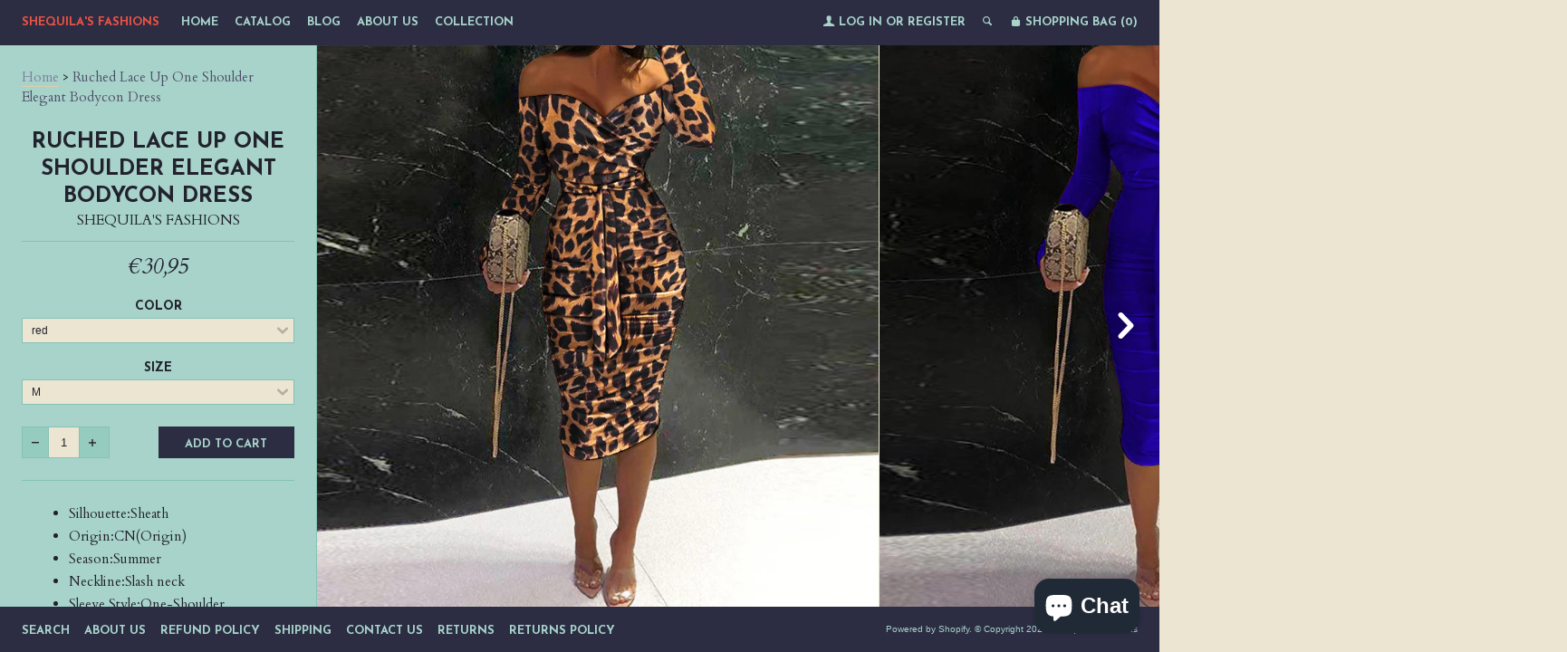

--- FILE ---
content_type: text/html; charset=utf-8
request_url: https://www.shequilafashions.com/en-de/products/summer-women-midi-dress-floral-print-ruched-lace-up-one-shoulder-robe-elegant-bodycon-party-dress-2021
body_size: 19594
content:
<!--[if lt IE 7]><html class="lt-ie9 lt-ie8 lt-ie7" lang="en"> <![endif]-->
<!--[if IE 7]><html class="lt-ie9 lt-ie8" lang="en"> <![endif]-->
<!--[if IE 8]><html class="lt-ie9" lang="en"> <![endif]-->
<!--[if IE 9 ]><html class="ie9"> <![endif]-->
<!--[if (gt IE 9)|!(IE)]><!--> <html> <!--<![endif]-->
<head>
  <meta http-equiv="X-UA-Compatible" content="IE=edge,chrome=1">
  <meta charset="utf-8">
  <meta name="viewport" content="width=device-width, initial-scale=1">
  
  <title>
  Ruched Lace Up One Shoulder Elegant Bodycon Dress &ndash; Shequila&#39;s Fashions
  </title>
  
  <meta name="description" content="Silhouette:Sheath Origin:CN(Origin) Season:Summer Neckline:Slash neck Sleeve Style:One-Shoulder Decoration:Draped Style:Casual Dresses Length:Mid-Calf Material:Polyester Age:Ages 18-35 Years Old Profile Type:A Closure Type:zipper Sleeve Length(cm):Full Type:Regular Release Date:Summer 2021 Gender:WOMEN Waistline:Natura" />
  

  

  <meta property="og:type" content="product">
  <meta property="og:title" content="Ruched Lace Up One Shoulder Elegant Bodycon Dress">
  <meta property="og:url" content="https://www.shequilafashions.com/en-de/products/summer-women-midi-dress-floral-print-ruched-lace-up-one-shoulder-robe-elegant-bodycon-party-dress-2021">
  
  <meta property="og:image" content="http://www.shequilafashions.com/cdn/shop/products/Summer-Women-Midi-Dress-Floral-Print-Ruched-Lace-Up-One-Shoulder-Robe-Elegant-Bodycon-Party-Dress_grande.jpg?v=1652577927">
  <meta property="og:image:secure_url" content="https://www.shequilafashions.com/cdn/shop/products/Summer-Women-Midi-Dress-Floral-Print-Ruched-Lace-Up-One-Shoulder-Robe-Elegant-Bodycon-Party-Dress_grande.jpg?v=1652577927">
  
  <meta property="og:image" content="http://www.shequilafashions.com/cdn/shop/products/Summer-Women-Midi-Dress-Floral-Print-Ruched-Lace-Up-One-Shoulder-Robe-Elegant-Bodycon-Party-Dress_44c3ec68-d7a6-4e56-aca3-57a0c9cadec9_grande.jpg?v=1652577927">
  <meta property="og:image:secure_url" content="https://www.shequilafashions.com/cdn/shop/products/Summer-Women-Midi-Dress-Floral-Print-Ruched-Lace-Up-One-Shoulder-Robe-Elegant-Bodycon-Party-Dress_44c3ec68-d7a6-4e56-aca3-57a0c9cadec9_grande.jpg?v=1652577927">
  
  <meta property="og:image" content="http://www.shequilafashions.com/cdn/shop/products/Summer-Women-Midi-Dress-Floral-Print-Ruched-Lace-Up-One-Shoulder-Robe-Elegant-Bodycon-Party-Dress_6b8bc543-7e8f-486b-aa4f-3574b9512708_grande.jpg?v=1652577927">
  <meta property="og:image:secure_url" content="https://www.shequilafashions.com/cdn/shop/products/Summer-Women-Midi-Dress-Floral-Print-Ruched-Lace-Up-One-Shoulder-Robe-Elegant-Bodycon-Party-Dress_6b8bc543-7e8f-486b-aa4f-3574b9512708_grande.jpg?v=1652577927">
  
  <meta property="og:price:amount" content="30,95">
  <meta property="og:price:currency" content="USD">


  <meta property="og:description" content="Silhouette:Sheath Origin:CN(Origin) Season:Summer Neckline:Slash neck Sleeve Style:One-Shoulder Decoration:Draped Style:Casual Dresses Length:Mid-Calf Material:Polyester Age:Ages 18-35 Years Old Profile Type:A Closure Type:zipper Sleeve Length(cm):Full Type:Regular Release Date:Summer 2021 Gender:WOMEN Waistline:Natura">

  <meta property="og:url" content="https://www.shequilafashions.com/en-de/products/summer-women-midi-dress-floral-print-ruched-lace-up-one-shoulder-robe-elegant-bodycon-party-dress-2021">
  <meta property="og:site_name" content="Shequila&#39;s Fashions">

  


<meta name="twitter:card" content="summary">


  <meta name="twitter:card" content="product">
  <meta name="twitter:title" content="Ruched Lace Up One Shoulder Elegant Bodycon Dress">
  <meta name="twitter:description" content="

Silhouette:Sheath


Origin:CN(Origin)


Season:Summer


Neckline:Slash neck


Sleeve Style:One-Shoulder


Decoration:Draped


Style:Casual


Dresses Length:Mid-Calf


Material:Polyester


Age:Ages 18-35 Years Old


Profile Type:A


Closure Type:zipper


Sleeve Length(cm):Full


Type:Regular


Release Date:Summer 2021


Gender:WOMEN


Waistline:Natural Factors


Pattern Type:Print


Model Number:W1859

">
  <meta name="twitter:image" content="https://www.shequilafashions.com/cdn/shop/products/Summer-Women-Midi-Dress-Floral-Print-Ruched-Lace-Up-One-Shoulder-Robe-Elegant-Bodycon-Party-Dress_medium.jpg?v=1652577927">
  <meta name="twitter:image:width" content="240">
  <meta name="twitter:image:height" content="240">



  <link rel="canonical" href="https://www.shequilafashions.com/en-de/products/summer-women-midi-dress-floral-print-ruched-lace-up-one-shoulder-robe-elegant-bodycon-party-dress-2021" />
  
  <link href="//fonts.googleapis.com/css?family=Josefin+Sans:400,700" rel="stylesheet" type="text/css"><link href="//fonts.googleapis.com/css?family=Cardo:400,400italic,700" rel="stylesheet" type="text/css">

  <link href="//www.shequilafashions.com/cdn/shop/t/7/assets/style.scss.css?v=54585723988798145431703110940" rel="stylesheet" type="text/css" media="all" />

  <script>window.performance && window.performance.mark && window.performance.mark('shopify.content_for_header.start');</script><meta name="google-site-verification" content="XeSr5-JO83QVSatu9WrFOT49TMMVPMA_8pn2-urWH-s">
<meta id="shopify-digital-wallet" name="shopify-digital-wallet" content="/9874618/digital_wallets/dialog">
<meta name="shopify-checkout-api-token" content="80d30e61553af2757d0cd7fc58f39a72">
<meta id="in-context-paypal-metadata" data-shop-id="9874618" data-venmo-supported="false" data-environment="production" data-locale="en_US" data-paypal-v4="true" data-currency="EUR">
<link rel="alternate" hreflang="x-default" href="https://www.shequilafashions.com/products/summer-women-midi-dress-floral-print-ruched-lace-up-one-shoulder-robe-elegant-bodycon-party-dress-2021">
<link rel="alternate" hreflang="en" href="https://www.shequilafashions.com/products/summer-women-midi-dress-floral-print-ruched-lace-up-one-shoulder-robe-elegant-bodycon-party-dress-2021">
<link rel="alternate" hreflang="en-AT" href="https://www.shequilafashions.com/en-at/products/summer-women-midi-dress-floral-print-ruched-lace-up-one-shoulder-robe-elegant-bodycon-party-dress-2021">
<link rel="alternate" hreflang="en-FR" href="https://www.shequilafashions.com/en-fr/products/summer-women-midi-dress-floral-print-ruched-lace-up-one-shoulder-robe-elegant-bodycon-party-dress-2021">
<link rel="alternate" hreflang="en-DE" href="https://www.shequilafashions.com/en-de/products/summer-women-midi-dress-floral-print-ruched-lace-up-one-shoulder-robe-elegant-bodycon-party-dress-2021">
<link rel="alternate" hreflang="en-GR" href="https://www.shequilafashions.com/en-gr/products/summer-women-midi-dress-floral-print-ruched-lace-up-one-shoulder-robe-elegant-bodycon-party-dress-2021">
<link rel="alternate" hreflang="en-HU" href="https://www.shequilafashions.com/en-hu/products/summer-women-midi-dress-floral-print-ruched-lace-up-one-shoulder-robe-elegant-bodycon-party-dress-2021">
<link rel="alternate" hreflang="en-IT" href="https://www.shequilafashions.com/en-it/products/summer-women-midi-dress-floral-print-ruched-lace-up-one-shoulder-robe-elegant-bodycon-party-dress-2021">
<link rel="alternate" hreflang="en-LV" href="https://www.shequilafashions.com/en-lv/products/summer-women-midi-dress-floral-print-ruched-lace-up-one-shoulder-robe-elegant-bodycon-party-dress-2021">
<link rel="alternate" hreflang="en-LU" href="https://www.shequilafashions.com/en-lu/products/summer-women-midi-dress-floral-print-ruched-lace-up-one-shoulder-robe-elegant-bodycon-party-dress-2021">
<link rel="alternate" hreflang="en-NL" href="https://www.shequilafashions.com/en-nl/products/summer-women-midi-dress-floral-print-ruched-lace-up-one-shoulder-robe-elegant-bodycon-party-dress-2021">
<link rel="alternate" hreflang="en-ES" href="https://www.shequilafashions.com/en-es/products/summer-women-midi-dress-floral-print-ruched-lace-up-one-shoulder-robe-elegant-bodycon-party-dress-2021">
<link rel="alternate" hreflang="en-CH" href="https://www.shequilafashions.com/en-ch/products/summer-women-midi-dress-floral-print-ruched-lace-up-one-shoulder-robe-elegant-bodycon-party-dress-2021">
<link rel="alternate" type="application/json+oembed" href="https://www.shequilafashions.com/en-de/products/summer-women-midi-dress-floral-print-ruched-lace-up-one-shoulder-robe-elegant-bodycon-party-dress-2021.oembed">
<script async="async" src="/checkouts/internal/preloads.js?locale=en-DE"></script>
<link rel="preconnect" href="https://shop.app" crossorigin="anonymous">
<script async="async" src="https://shop.app/checkouts/internal/preloads.js?locale=en-DE&shop_id=9874618" crossorigin="anonymous"></script>
<script id="apple-pay-shop-capabilities" type="application/json">{"shopId":9874618,"countryCode":"US","currencyCode":"EUR","merchantCapabilities":["supports3DS"],"merchantId":"gid:\/\/shopify\/Shop\/9874618","merchantName":"Shequila's Fashions","requiredBillingContactFields":["postalAddress","email","phone"],"requiredShippingContactFields":["postalAddress","email","phone"],"shippingType":"shipping","supportedNetworks":["visa","masterCard","amex","discover","elo","jcb"],"total":{"type":"pending","label":"Shequila's Fashions","amount":"1.00"},"shopifyPaymentsEnabled":true,"supportsSubscriptions":true}</script>
<script id="shopify-features" type="application/json">{"accessToken":"80d30e61553af2757d0cd7fc58f39a72","betas":["rich-media-storefront-analytics"],"domain":"www.shequilafashions.com","predictiveSearch":true,"shopId":9874618,"locale":"en"}</script>
<script>var Shopify = Shopify || {};
Shopify.shop = "shequilas-fashions.myshopify.com";
Shopify.locale = "en";
Shopify.currency = {"active":"EUR","rate":"0.87304819"};
Shopify.country = "DE";
Shopify.theme = {"name":"lookbook with Installments message","id":120696045662,"schema_name":null,"schema_version":null,"theme_store_id":null,"role":"main"};
Shopify.theme.handle = "null";
Shopify.theme.style = {"id":null,"handle":null};
Shopify.cdnHost = "www.shequilafashions.com/cdn";
Shopify.routes = Shopify.routes || {};
Shopify.routes.root = "/en-de/";</script>
<script type="module">!function(o){(o.Shopify=o.Shopify||{}).modules=!0}(window);</script>
<script>!function(o){function n(){var o=[];function n(){o.push(Array.prototype.slice.apply(arguments))}return n.q=o,n}var t=o.Shopify=o.Shopify||{};t.loadFeatures=n(),t.autoloadFeatures=n()}(window);</script>
<script>
  window.ShopifyPay = window.ShopifyPay || {};
  window.ShopifyPay.apiHost = "shop.app\/pay";
  window.ShopifyPay.redirectState = null;
</script>
<script id="shop-js-analytics" type="application/json">{"pageType":"product"}</script>
<script defer="defer" async type="module" src="//www.shequilafashions.com/cdn/shopifycloud/shop-js/modules/v2/client.init-shop-cart-sync_C5BV16lS.en.esm.js"></script>
<script defer="defer" async type="module" src="//www.shequilafashions.com/cdn/shopifycloud/shop-js/modules/v2/chunk.common_CygWptCX.esm.js"></script>
<script type="module">
  await import("//www.shequilafashions.com/cdn/shopifycloud/shop-js/modules/v2/client.init-shop-cart-sync_C5BV16lS.en.esm.js");
await import("//www.shequilafashions.com/cdn/shopifycloud/shop-js/modules/v2/chunk.common_CygWptCX.esm.js");

  window.Shopify.SignInWithShop?.initShopCartSync?.({"fedCMEnabled":true,"windoidEnabled":true});

</script>
<script>
  window.Shopify = window.Shopify || {};
  if (!window.Shopify.featureAssets) window.Shopify.featureAssets = {};
  window.Shopify.featureAssets['shop-js'] = {"shop-cart-sync":["modules/v2/client.shop-cart-sync_ZFArdW7E.en.esm.js","modules/v2/chunk.common_CygWptCX.esm.js"],"init-fed-cm":["modules/v2/client.init-fed-cm_CmiC4vf6.en.esm.js","modules/v2/chunk.common_CygWptCX.esm.js"],"shop-button":["modules/v2/client.shop-button_tlx5R9nI.en.esm.js","modules/v2/chunk.common_CygWptCX.esm.js"],"shop-cash-offers":["modules/v2/client.shop-cash-offers_DOA2yAJr.en.esm.js","modules/v2/chunk.common_CygWptCX.esm.js","modules/v2/chunk.modal_D71HUcav.esm.js"],"init-windoid":["modules/v2/client.init-windoid_sURxWdc1.en.esm.js","modules/v2/chunk.common_CygWptCX.esm.js"],"shop-toast-manager":["modules/v2/client.shop-toast-manager_ClPi3nE9.en.esm.js","modules/v2/chunk.common_CygWptCX.esm.js"],"init-shop-email-lookup-coordinator":["modules/v2/client.init-shop-email-lookup-coordinator_B8hsDcYM.en.esm.js","modules/v2/chunk.common_CygWptCX.esm.js"],"init-shop-cart-sync":["modules/v2/client.init-shop-cart-sync_C5BV16lS.en.esm.js","modules/v2/chunk.common_CygWptCX.esm.js"],"avatar":["modules/v2/client.avatar_BTnouDA3.en.esm.js"],"pay-button":["modules/v2/client.pay-button_FdsNuTd3.en.esm.js","modules/v2/chunk.common_CygWptCX.esm.js"],"init-customer-accounts":["modules/v2/client.init-customer-accounts_DxDtT_ad.en.esm.js","modules/v2/client.shop-login-button_C5VAVYt1.en.esm.js","modules/v2/chunk.common_CygWptCX.esm.js","modules/v2/chunk.modal_D71HUcav.esm.js"],"init-shop-for-new-customer-accounts":["modules/v2/client.init-shop-for-new-customer-accounts_ChsxoAhi.en.esm.js","modules/v2/client.shop-login-button_C5VAVYt1.en.esm.js","modules/v2/chunk.common_CygWptCX.esm.js","modules/v2/chunk.modal_D71HUcav.esm.js"],"shop-login-button":["modules/v2/client.shop-login-button_C5VAVYt1.en.esm.js","modules/v2/chunk.common_CygWptCX.esm.js","modules/v2/chunk.modal_D71HUcav.esm.js"],"init-customer-accounts-sign-up":["modules/v2/client.init-customer-accounts-sign-up_CPSyQ0Tj.en.esm.js","modules/v2/client.shop-login-button_C5VAVYt1.en.esm.js","modules/v2/chunk.common_CygWptCX.esm.js","modules/v2/chunk.modal_D71HUcav.esm.js"],"shop-follow-button":["modules/v2/client.shop-follow-button_Cva4Ekp9.en.esm.js","modules/v2/chunk.common_CygWptCX.esm.js","modules/v2/chunk.modal_D71HUcav.esm.js"],"checkout-modal":["modules/v2/client.checkout-modal_BPM8l0SH.en.esm.js","modules/v2/chunk.common_CygWptCX.esm.js","modules/v2/chunk.modal_D71HUcav.esm.js"],"lead-capture":["modules/v2/client.lead-capture_Bi8yE_yS.en.esm.js","modules/v2/chunk.common_CygWptCX.esm.js","modules/v2/chunk.modal_D71HUcav.esm.js"],"shop-login":["modules/v2/client.shop-login_D6lNrXab.en.esm.js","modules/v2/chunk.common_CygWptCX.esm.js","modules/v2/chunk.modal_D71HUcav.esm.js"],"payment-terms":["modules/v2/client.payment-terms_CZxnsJam.en.esm.js","modules/v2/chunk.common_CygWptCX.esm.js","modules/v2/chunk.modal_D71HUcav.esm.js"]};
</script>
<script>(function() {
  var isLoaded = false;
  function asyncLoad() {
    if (isLoaded) return;
    isLoaded = true;
    var urls = ["https:\/\/app.leadsrx.com\/visitor-js.php?acctTag=jjmtvz30866\u0026shop=shequilas-fashions.myshopify.com","https:\/\/s3.amazonaws.com\/instashop\/js\/dist\/embed-1.6.2.js?gallery\u0026shop=shequilas-fashions.myshopify.com","https:\/\/app.sixads.net\/sixads.js?shop=shequilas-fashions.myshopify.com","https:\/\/www.shequilafashions.com\/apps\/abandoned-cart-web-push\/start-sw.js?c=c25b2ada6c8423ffeaddd2e2fa2834dcb0432cd5\u0026shop=shequilas-fashions.myshopify.com","https:\/\/cdn.hextom.com\/js\/quickannouncementbar.js?shop=shequilas-fashions.myshopify.com"];
    for (var i = 0; i < urls.length; i++) {
      var s = document.createElement('script');
      s.type = 'text/javascript';
      s.async = true;
      s.src = urls[i];
      var x = document.getElementsByTagName('script')[0];
      x.parentNode.insertBefore(s, x);
    }
  };
  if(window.attachEvent) {
    window.attachEvent('onload', asyncLoad);
  } else {
    window.addEventListener('load', asyncLoad, false);
  }
})();</script>
<script id="__st">var __st={"a":9874618,"offset":-28800,"reqid":"aa76c882-2013-4eca-b854-fd4d7109eabc-1768798776","pageurl":"www.shequilafashions.com\/en-de\/products\/summer-women-midi-dress-floral-print-ruched-lace-up-one-shoulder-robe-elegant-bodycon-party-dress-2021","u":"87341af58715","p":"product","rtyp":"product","rid":6681131057246};</script>
<script>window.ShopifyPaypalV4VisibilityTracking = true;</script>
<script id="captcha-bootstrap">!function(){'use strict';const t='contact',e='account',n='new_comment',o=[[t,t],['blogs',n],['comments',n],[t,'customer']],c=[[e,'customer_login'],[e,'guest_login'],[e,'recover_customer_password'],[e,'create_customer']],r=t=>t.map((([t,e])=>`form[action*='/${t}']:not([data-nocaptcha='true']) input[name='form_type'][value='${e}']`)).join(','),a=t=>()=>t?[...document.querySelectorAll(t)].map((t=>t.form)):[];function s(){const t=[...o],e=r(t);return a(e)}const i='password',u='form_key',d=['recaptcha-v3-token','g-recaptcha-response','h-captcha-response',i],f=()=>{try{return window.sessionStorage}catch{return}},m='__shopify_v',_=t=>t.elements[u];function p(t,e,n=!1){try{const o=window.sessionStorage,c=JSON.parse(o.getItem(e)),{data:r}=function(t){const{data:e,action:n}=t;return t[m]||n?{data:e,action:n}:{data:t,action:n}}(c);for(const[e,n]of Object.entries(r))t.elements[e]&&(t.elements[e].value=n);n&&o.removeItem(e)}catch(o){console.error('form repopulation failed',{error:o})}}const l='form_type',E='cptcha';function T(t){t.dataset[E]=!0}const w=window,h=w.document,L='Shopify',v='ce_forms',y='captcha';let A=!1;((t,e)=>{const n=(g='f06e6c50-85a8-45c8-87d0-21a2b65856fe',I='https://cdn.shopify.com/shopifycloud/storefront-forms-hcaptcha/ce_storefront_forms_captcha_hcaptcha.v1.5.2.iife.js',D={infoText:'Protected by hCaptcha',privacyText:'Privacy',termsText:'Terms'},(t,e,n)=>{const o=w[L][v],c=o.bindForm;if(c)return c(t,g,e,D).then(n);var r;o.q.push([[t,g,e,D],n]),r=I,A||(h.body.append(Object.assign(h.createElement('script'),{id:'captcha-provider',async:!0,src:r})),A=!0)});var g,I,D;w[L]=w[L]||{},w[L][v]=w[L][v]||{},w[L][v].q=[],w[L][y]=w[L][y]||{},w[L][y].protect=function(t,e){n(t,void 0,e),T(t)},Object.freeze(w[L][y]),function(t,e,n,w,h,L){const[v,y,A,g]=function(t,e,n){const i=e?o:[],u=t?c:[],d=[...i,...u],f=r(d),m=r(i),_=r(d.filter((([t,e])=>n.includes(e))));return[a(f),a(m),a(_),s()]}(w,h,L),I=t=>{const e=t.target;return e instanceof HTMLFormElement?e:e&&e.form},D=t=>v().includes(t);t.addEventListener('submit',(t=>{const e=I(t);if(!e)return;const n=D(e)&&!e.dataset.hcaptchaBound&&!e.dataset.recaptchaBound,o=_(e),c=g().includes(e)&&(!o||!o.value);(n||c)&&t.preventDefault(),c&&!n&&(function(t){try{if(!f())return;!function(t){const e=f();if(!e)return;const n=_(t);if(!n)return;const o=n.value;o&&e.removeItem(o)}(t);const e=Array.from(Array(32),(()=>Math.random().toString(36)[2])).join('');!function(t,e){_(t)||t.append(Object.assign(document.createElement('input'),{type:'hidden',name:u})),t.elements[u].value=e}(t,e),function(t,e){const n=f();if(!n)return;const o=[...t.querySelectorAll(`input[type='${i}']`)].map((({name:t})=>t)),c=[...d,...o],r={};for(const[a,s]of new FormData(t).entries())c.includes(a)||(r[a]=s);n.setItem(e,JSON.stringify({[m]:1,action:t.action,data:r}))}(t,e)}catch(e){console.error('failed to persist form',e)}}(e),e.submit())}));const S=(t,e)=>{t&&!t.dataset[E]&&(n(t,e.some((e=>e===t))),T(t))};for(const o of['focusin','change'])t.addEventListener(o,(t=>{const e=I(t);D(e)&&S(e,y())}));const B=e.get('form_key'),M=e.get(l),P=B&&M;t.addEventListener('DOMContentLoaded',(()=>{const t=y();if(P)for(const e of t)e.elements[l].value===M&&p(e,B);[...new Set([...A(),...v().filter((t=>'true'===t.dataset.shopifyCaptcha))])].forEach((e=>S(e,t)))}))}(h,new URLSearchParams(w.location.search),n,t,e,['guest_login'])})(!0,!0)}();</script>
<script integrity="sha256-4kQ18oKyAcykRKYeNunJcIwy7WH5gtpwJnB7kiuLZ1E=" data-source-attribution="shopify.loadfeatures" defer="defer" src="//www.shequilafashions.com/cdn/shopifycloud/storefront/assets/storefront/load_feature-a0a9edcb.js" crossorigin="anonymous"></script>
<script crossorigin="anonymous" defer="defer" src="//www.shequilafashions.com/cdn/shopifycloud/storefront/assets/shopify_pay/storefront-65b4c6d7.js?v=20250812"></script>
<script data-source-attribution="shopify.dynamic_checkout.dynamic.init">var Shopify=Shopify||{};Shopify.PaymentButton=Shopify.PaymentButton||{isStorefrontPortableWallets:!0,init:function(){window.Shopify.PaymentButton.init=function(){};var t=document.createElement("script");t.src="https://www.shequilafashions.com/cdn/shopifycloud/portable-wallets/latest/portable-wallets.en.js",t.type="module",document.head.appendChild(t)}};
</script>
<script data-source-attribution="shopify.dynamic_checkout.buyer_consent">
  function portableWalletsHideBuyerConsent(e){var t=document.getElementById("shopify-buyer-consent"),n=document.getElementById("shopify-subscription-policy-button");t&&n&&(t.classList.add("hidden"),t.setAttribute("aria-hidden","true"),n.removeEventListener("click",e))}function portableWalletsShowBuyerConsent(e){var t=document.getElementById("shopify-buyer-consent"),n=document.getElementById("shopify-subscription-policy-button");t&&n&&(t.classList.remove("hidden"),t.removeAttribute("aria-hidden"),n.addEventListener("click",e))}window.Shopify?.PaymentButton&&(window.Shopify.PaymentButton.hideBuyerConsent=portableWalletsHideBuyerConsent,window.Shopify.PaymentButton.showBuyerConsent=portableWalletsShowBuyerConsent);
</script>
<script data-source-attribution="shopify.dynamic_checkout.cart.bootstrap">document.addEventListener("DOMContentLoaded",(function(){function t(){return document.querySelector("shopify-accelerated-checkout-cart, shopify-accelerated-checkout")}if(t())Shopify.PaymentButton.init();else{new MutationObserver((function(e,n){t()&&(Shopify.PaymentButton.init(),n.disconnect())})).observe(document.body,{childList:!0,subtree:!0})}}));
</script>
<script id='scb4127' type='text/javascript' async='' src='https://www.shequilafashions.com/cdn/shopifycloud/privacy-banner/storefront-banner.js'></script><link id="shopify-accelerated-checkout-styles" rel="stylesheet" media="screen" href="https://www.shequilafashions.com/cdn/shopifycloud/portable-wallets/latest/accelerated-checkout-backwards-compat.css" crossorigin="anonymous">
<style id="shopify-accelerated-checkout-cart">
        #shopify-buyer-consent {
  margin-top: 1em;
  display: inline-block;
  width: 100%;
}

#shopify-buyer-consent.hidden {
  display: none;
}

#shopify-subscription-policy-button {
  background: none;
  border: none;
  padding: 0;
  text-decoration: underline;
  font-size: inherit;
  cursor: pointer;
}

#shopify-subscription-policy-button::before {
  box-shadow: none;
}

      </style>

<script>window.performance && window.performance.mark && window.performance.mark('shopify.content_for_header.end');</script>

  <script src="//ajax.googleapis.com/ajax/libs/jquery/1.9.0/jquery.js" type="text/javascript"></script>
  <script src="//www.shequilafashions.com/cdn/shop/t/7/assets/modernizr.min.js?v=520786850485634651645573270" type="text/javascript"></script>

  
  <!--[if lt IE 9]>
    <script src="//www.shequilafashions.com/cdn/shop/t/7/assets/html5shiv.js?v=98002913522793187401645573264"></script>
    <script src="//www.shequilafashions.com/cdn/shop/t/7/assets/respond.js?v=151478141968770599931645573273"></script>
    <link href="//www.shequilafashions.com/cdn/shop/t/7/assets/respond-proxy.html" id="respond-proxy" rel="respond-proxy" />
    <link href="/search?q=e5f9dcd4a8e948fa9d45a4037392d115" id="respond-redirect" rel="respond-redirect" />
    <script src="/search?q=e5f9dcd4a8e948fa9d45a4037392d115" type="text/javascript"></script>
  <![endif]-->

<script type='text/javascript'>
                      (function(e,t){var n=e.amplitude||{_q:[],_iq:{}};var r=t.createElement('script')
                      ;r.type='text/javascript'
                      ;r.integrity='sha384-RsEu4WZflrqYcEacpfoGSib3qaSvdYwT4D+DrWqeBuDarSzjwUQR1jO8gDiXZd0E'
                      ;r.crossOrigin='anonymous';r.async=true
                      ;r.src='https://cdn.amplitude.com/libs/amplitude-6.2.0-min.gz.js'
                      ;r.onload=function(){if(!e.amplitude.runQueuedFunctions){
                      console.log('[Amplitude] Error: could not load SDK')}}
                      ;var i=t.getElementsByTagName('script')[0];i.parentNode.insertBefore(r,i)
                      ;function s(e,t){e.prototype[t]=function(){
                      this._q.push([t].concat(Array.prototype.slice.call(arguments,0)));return this}}
                      var o=function(){this._q=[];return this}
                      ;var a=['add','append','clearAll','prepend','set','setOnce','unset']
                      ;for(var u=0;u<a.length;u++){s(o,a[u])}n.Identify=o;var c=function(){this._q=[]
                      ;return this}
                      ;var l=['setProductId','setQuantity','setPrice','setRevenueType','setEventProperties']
                      ;for(var p=0;p<l.length;p++){s(c,l[p])}n.Revenue=c
                      ;var d=['init','logEvent','logRevenue','setUserId','setUserProperties','setOptOut','setVersionName','setDomain','setDeviceId', 'enableTracking', 'setGlobalUserProperties','identify','clearUserProperties','setGroup','logRevenueV2','regenerateDeviceId','groupIdentify','onInit','logEventWithTimestamp','logEventWithGroups','setSessionId','resetSessionId']
                      ;function v(e){function t(t){e[t]=function(){
                      e._q.push([t].concat(Array.prototype.slice.call(arguments,0)))}}
                      for(var n=0;n<d.length;n++){t(d[n])}}v(n);n.getInstance=function(e){
                      e=(!e||e.length===0?'$default_instance':e).toLowerCase()
                      ;if(!n._iq.hasOwnProperty(e)){n._iq[e]={_q:[]};v(n._iq[e])}return n._iq[e]}
                      ;e.amplitude=n})(window,document);

                      amplitude.getInstance().init('8d23f397a4993a4e0ff1b5b62fac86e3');
    
                    </script>
                    
<script src="https://cdn.shopify.com/extensions/7bc9bb47-adfa-4267-963e-cadee5096caf/inbox-1252/assets/inbox-chat-loader.js" type="text/javascript" defer="defer"></script>
<link href="https://monorail-edge.shopifysvc.com" rel="dns-prefetch">
<script>(function(){if ("sendBeacon" in navigator && "performance" in window) {try {var session_token_from_headers = performance.getEntriesByType('navigation')[0].serverTiming.find(x => x.name == '_s').description;} catch {var session_token_from_headers = undefined;}var session_cookie_matches = document.cookie.match(/_shopify_s=([^;]*)/);var session_token_from_cookie = session_cookie_matches && session_cookie_matches.length === 2 ? session_cookie_matches[1] : "";var session_token = session_token_from_headers || session_token_from_cookie || "";function handle_abandonment_event(e) {var entries = performance.getEntries().filter(function(entry) {return /monorail-edge.shopifysvc.com/.test(entry.name);});if (!window.abandonment_tracked && entries.length === 0) {window.abandonment_tracked = true;var currentMs = Date.now();var navigation_start = performance.timing.navigationStart;var payload = {shop_id: 9874618,url: window.location.href,navigation_start,duration: currentMs - navigation_start,session_token,page_type: "product"};window.navigator.sendBeacon("https://monorail-edge.shopifysvc.com/v1/produce", JSON.stringify({schema_id: "online_store_buyer_site_abandonment/1.1",payload: payload,metadata: {event_created_at_ms: currentMs,event_sent_at_ms: currentMs}}));}}window.addEventListener('pagehide', handle_abandonment_event);}}());</script>
<script id="web-pixels-manager-setup">(function e(e,d,r,n,o){if(void 0===o&&(o={}),!Boolean(null===(a=null===(i=window.Shopify)||void 0===i?void 0:i.analytics)||void 0===a?void 0:a.replayQueue)){var i,a;window.Shopify=window.Shopify||{};var t=window.Shopify;t.analytics=t.analytics||{};var s=t.analytics;s.replayQueue=[],s.publish=function(e,d,r){return s.replayQueue.push([e,d,r]),!0};try{self.performance.mark("wpm:start")}catch(e){}var l=function(){var e={modern:/Edge?\/(1{2}[4-9]|1[2-9]\d|[2-9]\d{2}|\d{4,})\.\d+(\.\d+|)|Firefox\/(1{2}[4-9]|1[2-9]\d|[2-9]\d{2}|\d{4,})\.\d+(\.\d+|)|Chrom(ium|e)\/(9{2}|\d{3,})\.\d+(\.\d+|)|(Maci|X1{2}).+ Version\/(15\.\d+|(1[6-9]|[2-9]\d|\d{3,})\.\d+)([,.]\d+|)( \(\w+\)|)( Mobile\/\w+|) Safari\/|Chrome.+OPR\/(9{2}|\d{3,})\.\d+\.\d+|(CPU[ +]OS|iPhone[ +]OS|CPU[ +]iPhone|CPU IPhone OS|CPU iPad OS)[ +]+(15[._]\d+|(1[6-9]|[2-9]\d|\d{3,})[._]\d+)([._]\d+|)|Android:?[ /-](13[3-9]|1[4-9]\d|[2-9]\d{2}|\d{4,})(\.\d+|)(\.\d+|)|Android.+Firefox\/(13[5-9]|1[4-9]\d|[2-9]\d{2}|\d{4,})\.\d+(\.\d+|)|Android.+Chrom(ium|e)\/(13[3-9]|1[4-9]\d|[2-9]\d{2}|\d{4,})\.\d+(\.\d+|)|SamsungBrowser\/([2-9]\d|\d{3,})\.\d+/,legacy:/Edge?\/(1[6-9]|[2-9]\d|\d{3,})\.\d+(\.\d+|)|Firefox\/(5[4-9]|[6-9]\d|\d{3,})\.\d+(\.\d+|)|Chrom(ium|e)\/(5[1-9]|[6-9]\d|\d{3,})\.\d+(\.\d+|)([\d.]+$|.*Safari\/(?![\d.]+ Edge\/[\d.]+$))|(Maci|X1{2}).+ Version\/(10\.\d+|(1[1-9]|[2-9]\d|\d{3,})\.\d+)([,.]\d+|)( \(\w+\)|)( Mobile\/\w+|) Safari\/|Chrome.+OPR\/(3[89]|[4-9]\d|\d{3,})\.\d+\.\d+|(CPU[ +]OS|iPhone[ +]OS|CPU[ +]iPhone|CPU IPhone OS|CPU iPad OS)[ +]+(10[._]\d+|(1[1-9]|[2-9]\d|\d{3,})[._]\d+)([._]\d+|)|Android:?[ /-](13[3-9]|1[4-9]\d|[2-9]\d{2}|\d{4,})(\.\d+|)(\.\d+|)|Mobile Safari.+OPR\/([89]\d|\d{3,})\.\d+\.\d+|Android.+Firefox\/(13[5-9]|1[4-9]\d|[2-9]\d{2}|\d{4,})\.\d+(\.\d+|)|Android.+Chrom(ium|e)\/(13[3-9]|1[4-9]\d|[2-9]\d{2}|\d{4,})\.\d+(\.\d+|)|Android.+(UC? ?Browser|UCWEB|U3)[ /]?(15\.([5-9]|\d{2,})|(1[6-9]|[2-9]\d|\d{3,})\.\d+)\.\d+|SamsungBrowser\/(5\.\d+|([6-9]|\d{2,})\.\d+)|Android.+MQ{2}Browser\/(14(\.(9|\d{2,})|)|(1[5-9]|[2-9]\d|\d{3,})(\.\d+|))(\.\d+|)|K[Aa][Ii]OS\/(3\.\d+|([4-9]|\d{2,})\.\d+)(\.\d+|)/},d=e.modern,r=e.legacy,n=navigator.userAgent;return n.match(d)?"modern":n.match(r)?"legacy":"unknown"}(),u="modern"===l?"modern":"legacy",c=(null!=n?n:{modern:"",legacy:""})[u],f=function(e){return[e.baseUrl,"/wpm","/b",e.hashVersion,"modern"===e.buildTarget?"m":"l",".js"].join("")}({baseUrl:d,hashVersion:r,buildTarget:u}),m=function(e){var d=e.version,r=e.bundleTarget,n=e.surface,o=e.pageUrl,i=e.monorailEndpoint;return{emit:function(e){var a=e.status,t=e.errorMsg,s=(new Date).getTime(),l=JSON.stringify({metadata:{event_sent_at_ms:s},events:[{schema_id:"web_pixels_manager_load/3.1",payload:{version:d,bundle_target:r,page_url:o,status:a,surface:n,error_msg:t},metadata:{event_created_at_ms:s}}]});if(!i)return console&&console.warn&&console.warn("[Web Pixels Manager] No Monorail endpoint provided, skipping logging."),!1;try{return self.navigator.sendBeacon.bind(self.navigator)(i,l)}catch(e){}var u=new XMLHttpRequest;try{return u.open("POST",i,!0),u.setRequestHeader("Content-Type","text/plain"),u.send(l),!0}catch(e){return console&&console.warn&&console.warn("[Web Pixels Manager] Got an unhandled error while logging to Monorail."),!1}}}}({version:r,bundleTarget:l,surface:e.surface,pageUrl:self.location.href,monorailEndpoint:e.monorailEndpoint});try{o.browserTarget=l,function(e){var d=e.src,r=e.async,n=void 0===r||r,o=e.onload,i=e.onerror,a=e.sri,t=e.scriptDataAttributes,s=void 0===t?{}:t,l=document.createElement("script"),u=document.querySelector("head"),c=document.querySelector("body");if(l.async=n,l.src=d,a&&(l.integrity=a,l.crossOrigin="anonymous"),s)for(var f in s)if(Object.prototype.hasOwnProperty.call(s,f))try{l.dataset[f]=s[f]}catch(e){}if(o&&l.addEventListener("load",o),i&&l.addEventListener("error",i),u)u.appendChild(l);else{if(!c)throw new Error("Did not find a head or body element to append the script");c.appendChild(l)}}({src:f,async:!0,onload:function(){if(!function(){var e,d;return Boolean(null===(d=null===(e=window.Shopify)||void 0===e?void 0:e.analytics)||void 0===d?void 0:d.initialized)}()){var d=window.webPixelsManager.init(e)||void 0;if(d){var r=window.Shopify.analytics;r.replayQueue.forEach((function(e){var r=e[0],n=e[1],o=e[2];d.publishCustomEvent(r,n,o)})),r.replayQueue=[],r.publish=d.publishCustomEvent,r.visitor=d.visitor,r.initialized=!0}}},onerror:function(){return m.emit({status:"failed",errorMsg:"".concat(f," has failed to load")})},sri:function(e){var d=/^sha384-[A-Za-z0-9+/=]+$/;return"string"==typeof e&&d.test(e)}(c)?c:"",scriptDataAttributes:o}),m.emit({status:"loading"})}catch(e){m.emit({status:"failed",errorMsg:(null==e?void 0:e.message)||"Unknown error"})}}})({shopId: 9874618,storefrontBaseUrl: "https://www.shequilafashions.com",extensionsBaseUrl: "https://extensions.shopifycdn.com/cdn/shopifycloud/web-pixels-manager",monorailEndpoint: "https://monorail-edge.shopifysvc.com/unstable/produce_batch",surface: "storefront-renderer",enabledBetaFlags: ["2dca8a86"],webPixelsConfigList: [{"id":"456491102","configuration":"{\"pixelCode\":\"CSPE7PJC77U66E7L7F8G\"}","eventPayloadVersion":"v1","runtimeContext":"STRICT","scriptVersion":"22e92c2ad45662f435e4801458fb78cc","type":"APP","apiClientId":4383523,"privacyPurposes":["ANALYTICS","MARKETING","SALE_OF_DATA"],"dataSharingAdjustments":{"protectedCustomerApprovalScopes":["read_customer_address","read_customer_email","read_customer_name","read_customer_personal_data","read_customer_phone"]}},{"id":"348651614","configuration":"{\"config\":\"{\\\"pixel_id\\\":\\\"AW-784956325\\\",\\\"target_country\\\":\\\"US\\\",\\\"gtag_events\\\":[{\\\"type\\\":\\\"search\\\",\\\"action_label\\\":\\\"AW-784956325\\\/Lp3fCOa204oBEKX3pfYC\\\"},{\\\"type\\\":\\\"begin_checkout\\\",\\\"action_label\\\":\\\"AW-784956325\\\/x6GXCOO204oBEKX3pfYC\\\"},{\\\"type\\\":\\\"view_item\\\",\\\"action_label\\\":[\\\"AW-784956325\\\/Ad8bCN2204oBEKX3pfYC\\\",\\\"MC-TG9YS1QXWT\\\"]},{\\\"type\\\":\\\"purchase\\\",\\\"action_label\\\":[\\\"AW-784956325\\\/qnhkCNq204oBEKX3pfYC\\\",\\\"MC-TG9YS1QXWT\\\"]},{\\\"type\\\":\\\"page_view\\\",\\\"action_label\\\":[\\\"AW-784956325\\\/RK1ACNe204oBEKX3pfYC\\\",\\\"MC-TG9YS1QXWT\\\"]},{\\\"type\\\":\\\"add_payment_info\\\",\\\"action_label\\\":\\\"AW-784956325\\\/GRYSCOm204oBEKX3pfYC\\\"},{\\\"type\\\":\\\"add_to_cart\\\",\\\"action_label\\\":\\\"AW-784956325\\\/qrW4COC204oBEKX3pfYC\\\"}],\\\"enable_monitoring_mode\\\":false}\"}","eventPayloadVersion":"v1","runtimeContext":"OPEN","scriptVersion":"b2a88bafab3e21179ed38636efcd8a93","type":"APP","apiClientId":1780363,"privacyPurposes":[],"dataSharingAdjustments":{"protectedCustomerApprovalScopes":["read_customer_address","read_customer_email","read_customer_name","read_customer_personal_data","read_customer_phone"]}},{"id":"180617310","configuration":"{\"tagID\":\"2613975275696\"}","eventPayloadVersion":"v1","runtimeContext":"STRICT","scriptVersion":"18031546ee651571ed29edbe71a3550b","type":"APP","apiClientId":3009811,"privacyPurposes":["ANALYTICS","MARKETING","SALE_OF_DATA"],"dataSharingAdjustments":{"protectedCustomerApprovalScopes":["read_customer_address","read_customer_email","read_customer_name","read_customer_personal_data","read_customer_phone"]}},{"id":"90341470","configuration":"{\"pixel_id\":\"138947080134647\",\"pixel_type\":\"facebook_pixel\",\"metaapp_system_user_token\":\"-\"}","eventPayloadVersion":"v1","runtimeContext":"OPEN","scriptVersion":"ca16bc87fe92b6042fbaa3acc2fbdaa6","type":"APP","apiClientId":2329312,"privacyPurposes":["ANALYTICS","MARKETING","SALE_OF_DATA"],"dataSharingAdjustments":{"protectedCustomerApprovalScopes":["read_customer_address","read_customer_email","read_customer_name","read_customer_personal_data","read_customer_phone"]}},{"id":"5210206","configuration":"{\"myshopifyDomain\":\"shequilas-fashions.myshopify.com\"}","eventPayloadVersion":"v1","runtimeContext":"STRICT","scriptVersion":"23b97d18e2aa74363140dc29c9284e87","type":"APP","apiClientId":2775569,"privacyPurposes":["ANALYTICS","MARKETING","SALE_OF_DATA"],"dataSharingAdjustments":{"protectedCustomerApprovalScopes":["read_customer_address","read_customer_email","read_customer_name","read_customer_phone","read_customer_personal_data"]}},{"id":"shopify-app-pixel","configuration":"{}","eventPayloadVersion":"v1","runtimeContext":"STRICT","scriptVersion":"0450","apiClientId":"shopify-pixel","type":"APP","privacyPurposes":["ANALYTICS","MARKETING"]},{"id":"shopify-custom-pixel","eventPayloadVersion":"v1","runtimeContext":"LAX","scriptVersion":"0450","apiClientId":"shopify-pixel","type":"CUSTOM","privacyPurposes":["ANALYTICS","MARKETING"]}],isMerchantRequest: false,initData: {"shop":{"name":"Shequila's Fashions","paymentSettings":{"currencyCode":"USD"},"myshopifyDomain":"shequilas-fashions.myshopify.com","countryCode":"US","storefrontUrl":"https:\/\/www.shequilafashions.com\/en-de"},"customer":null,"cart":null,"checkout":null,"productVariants":[{"price":{"amount":30.95,"currencyCode":"EUR"},"product":{"title":"Ruched Lace Up One Shoulder Elegant Bodycon Dress","vendor":"Shequila's Fashions","id":"6681131057246","untranslatedTitle":"Ruched Lace Up One Shoulder Elegant Bodycon Dress","url":"\/en-de\/products\/summer-women-midi-dress-floral-print-ruched-lace-up-one-shoulder-robe-elegant-bodycon-party-dress-2021","type":"Dresses"},"id":"39698608423006","image":{"src":"\/\/www.shequilafashions.com\/cdn\/shop\/products\/Summer-Women-Midi-Dress-Floral-Print-Ruched-Lace-Up-One-Shoulder-Robe-Elegant-Bodycon-Party-Dress_fd73c92a-424e-4c40-97fc-ffd41ad771eb.jpg?v=1652577927"},"sku":"1005002898865977_1254_361386","title":"red \/ M","untranslatedTitle":"red \/ M"},{"price":{"amount":30.95,"currencyCode":"EUR"},"product":{"title":"Ruched Lace Up One Shoulder Elegant Bodycon Dress","vendor":"Shequila's Fashions","id":"6681131057246","untranslatedTitle":"Ruched Lace Up One Shoulder Elegant Bodycon Dress","url":"\/en-de\/products\/summer-women-midi-dress-floral-print-ruched-lace-up-one-shoulder-robe-elegant-bodycon-party-dress-2021","type":"Dresses"},"id":"39698608455774","image":{"src":"\/\/www.shequilafashions.com\/cdn\/shop\/products\/Summer-Women-Midi-Dress-Floral-Print-Ruched-Lace-Up-One-Shoulder-Robe-Elegant-Bodycon-Party-Dress_fd73c92a-424e-4c40-97fc-ffd41ad771eb.jpg?v=1652577927"},"sku":"1005002898865977_1254_100014064","title":"red \/ S","untranslatedTitle":"red \/ S"},{"price":{"amount":30.95,"currencyCode":"EUR"},"product":{"title":"Ruched Lace Up One Shoulder Elegant Bodycon Dress","vendor":"Shequila's Fashions","id":"6681131057246","untranslatedTitle":"Ruched Lace Up One Shoulder Elegant Bodycon Dress","url":"\/en-de\/products\/summer-women-midi-dress-floral-print-ruched-lace-up-one-shoulder-robe-elegant-bodycon-party-dress-2021","type":"Dresses"},"id":"39698608488542","image":{"src":"\/\/www.shequilafashions.com\/cdn\/shop\/products\/Summer-Women-Midi-Dress-Floral-Print-Ruched-Lace-Up-One-Shoulder-Robe-Elegant-Bodycon-Party-Dress_fd73c92a-424e-4c40-97fc-ffd41ad771eb.jpg?v=1652577927"},"sku":"1005002898865977_1254_100014065","title":"red \/ XL","untranslatedTitle":"red \/ XL"},{"price":{"amount":30.95,"currencyCode":"EUR"},"product":{"title":"Ruched Lace Up One Shoulder Elegant Bodycon Dress","vendor":"Shequila's Fashions","id":"6681131057246","untranslatedTitle":"Ruched Lace Up One Shoulder Elegant Bodycon Dress","url":"\/en-de\/products\/summer-women-midi-dress-floral-print-ruched-lace-up-one-shoulder-robe-elegant-bodycon-party-dress-2021","type":"Dresses"},"id":"39698608521310","image":{"src":"\/\/www.shequilafashions.com\/cdn\/shop\/products\/Summer-Women-Midi-Dress-Floral-Print-Ruched-Lace-Up-One-Shoulder-Robe-Elegant-Bodycon-Party-Dress_fd73c92a-424e-4c40-97fc-ffd41ad771eb.jpg?v=1652577927"},"sku":"1005002898865977_1254_361385","title":"red \/ L","untranslatedTitle":"red \/ L"},{"price":{"amount":30.95,"currencyCode":"EUR"},"product":{"title":"Ruched Lace Up One Shoulder Elegant Bodycon Dress","vendor":"Shequila's Fashions","id":"6681131057246","untranslatedTitle":"Ruched Lace Up One Shoulder Elegant Bodycon Dress","url":"\/en-de\/products\/summer-women-midi-dress-floral-print-ruched-lace-up-one-shoulder-robe-elegant-bodycon-party-dress-2021","type":"Dresses"},"id":"39698608554078","image":{"src":"\/\/www.shequilafashions.com\/cdn\/shop\/products\/Summer-Women-Midi-Dress-Floral-Print-Ruched-Lace-Up-One-Shoulder-Robe-Elegant-Bodycon-Party-Dress_6fb0b3a8-1537-4095-8ed0-4edcbdbe8cb9.jpg?v=1652577927"},"sku":"1005002898865977_201447514_100014064","title":"yellow \/ S","untranslatedTitle":"yellow \/ S"},{"price":{"amount":30.95,"currencyCode":"EUR"},"product":{"title":"Ruched Lace Up One Shoulder Elegant Bodycon Dress","vendor":"Shequila's Fashions","id":"6681131057246","untranslatedTitle":"Ruched Lace Up One Shoulder Elegant Bodycon Dress","url":"\/en-de\/products\/summer-women-midi-dress-floral-print-ruched-lace-up-one-shoulder-robe-elegant-bodycon-party-dress-2021","type":"Dresses"},"id":"39698608586846","image":{"src":"\/\/www.shequilafashions.com\/cdn\/shop\/products\/Summer-Women-Midi-Dress-Floral-Print-Ruched-Lace-Up-One-Shoulder-Robe-Elegant-Bodycon-Party-Dress_6fb0b3a8-1537-4095-8ed0-4edcbdbe8cb9.jpg?v=1652577927"},"sku":"1005002898865977_201447514_361385","title":"yellow \/ L","untranslatedTitle":"yellow \/ L"},{"price":{"amount":30.95,"currencyCode":"EUR"},"product":{"title":"Ruched Lace Up One Shoulder Elegant Bodycon Dress","vendor":"Shequila's Fashions","id":"6681131057246","untranslatedTitle":"Ruched Lace Up One Shoulder Elegant Bodycon Dress","url":"\/en-de\/products\/summer-women-midi-dress-floral-print-ruched-lace-up-one-shoulder-robe-elegant-bodycon-party-dress-2021","type":"Dresses"},"id":"39698608619614","image":{"src":"\/\/www.shequilafashions.com\/cdn\/shop\/products\/Summer-Women-Midi-Dress-Floral-Print-Ruched-Lace-Up-One-Shoulder-Robe-Elegant-Bodycon-Party-Dress_6fb0b3a8-1537-4095-8ed0-4edcbdbe8cb9.jpg?v=1652577927"},"sku":"1005002898865977_201447514_361386","title":"yellow \/ M","untranslatedTitle":"yellow \/ M"},{"price":{"amount":30.95,"currencyCode":"EUR"},"product":{"title":"Ruched Lace Up One Shoulder Elegant Bodycon Dress","vendor":"Shequila's Fashions","id":"6681131057246","untranslatedTitle":"Ruched Lace Up One Shoulder Elegant Bodycon Dress","url":"\/en-de\/products\/summer-women-midi-dress-floral-print-ruched-lace-up-one-shoulder-robe-elegant-bodycon-party-dress-2021","type":"Dresses"},"id":"39698608652382","image":{"src":"\/\/www.shequilafashions.com\/cdn\/shop\/products\/Summer-Women-Midi-Dress-Floral-Print-Ruched-Lace-Up-One-Shoulder-Robe-Elegant-Bodycon-Party-Dress_6fb0b3a8-1537-4095-8ed0-4edcbdbe8cb9.jpg?v=1652577927"},"sku":"1005002898865977_201447514_100014065","title":"yellow \/ XL","untranslatedTitle":"yellow \/ XL"},{"price":{"amount":30.95,"currencyCode":"EUR"},"product":{"title":"Ruched Lace Up One Shoulder Elegant Bodycon Dress","vendor":"Shequila's Fashions","id":"6681131057246","untranslatedTitle":"Ruched Lace Up One Shoulder Elegant Bodycon Dress","url":"\/en-de\/products\/summer-women-midi-dress-floral-print-ruched-lace-up-one-shoulder-robe-elegant-bodycon-party-dress-2021","type":"Dresses"},"id":"39698608685150","image":{"src":"\/\/www.shequilafashions.com\/cdn\/shop\/products\/Summer-Women-Midi-Dress-Floral-Print-Ruched-Lace-Up-One-Shoulder-Robe-Elegant-Bodycon-Party-Dress_c52707fe-38ea-4e6a-8302-b1bc4a1ede6c.jpg?v=1652577927"},"sku":"1005002898865977_29_100014065","title":"white \/ XL","untranslatedTitle":"white \/ XL"},{"price":{"amount":30.95,"currencyCode":"EUR"},"product":{"title":"Ruched Lace Up One Shoulder Elegant Bodycon Dress","vendor":"Shequila's Fashions","id":"6681131057246","untranslatedTitle":"Ruched Lace Up One Shoulder Elegant Bodycon Dress","url":"\/en-de\/products\/summer-women-midi-dress-floral-print-ruched-lace-up-one-shoulder-robe-elegant-bodycon-party-dress-2021","type":"Dresses"},"id":"39698608717918","image":{"src":"\/\/www.shequilafashions.com\/cdn\/shop\/products\/Summer-Women-Midi-Dress-Floral-Print-Ruched-Lace-Up-One-Shoulder-Robe-Elegant-Bodycon-Party-Dress_c52707fe-38ea-4e6a-8302-b1bc4a1ede6c.jpg?v=1652577927"},"sku":"1005002898865977_29_361386","title":"white \/ M","untranslatedTitle":"white \/ M"},{"price":{"amount":30.95,"currencyCode":"EUR"},"product":{"title":"Ruched Lace Up One Shoulder Elegant Bodycon Dress","vendor":"Shequila's Fashions","id":"6681131057246","untranslatedTitle":"Ruched Lace Up One Shoulder Elegant Bodycon Dress","url":"\/en-de\/products\/summer-women-midi-dress-floral-print-ruched-lace-up-one-shoulder-robe-elegant-bodycon-party-dress-2021","type":"Dresses"},"id":"39698608750686","image":{"src":"\/\/www.shequilafashions.com\/cdn\/shop\/products\/Summer-Women-Midi-Dress-Floral-Print-Ruched-Lace-Up-One-Shoulder-Robe-Elegant-Bodycon-Party-Dress_c52707fe-38ea-4e6a-8302-b1bc4a1ede6c.jpg?v=1652577927"},"sku":"1005002898865977_29_361385","title":"white \/ L","untranslatedTitle":"white \/ L"},{"price":{"amount":30.95,"currencyCode":"EUR"},"product":{"title":"Ruched Lace Up One Shoulder Elegant Bodycon Dress","vendor":"Shequila's Fashions","id":"6681131057246","untranslatedTitle":"Ruched Lace Up One Shoulder Elegant Bodycon Dress","url":"\/en-de\/products\/summer-women-midi-dress-floral-print-ruched-lace-up-one-shoulder-robe-elegant-bodycon-party-dress-2021","type":"Dresses"},"id":"39698608783454","image":{"src":"\/\/www.shequilafashions.com\/cdn\/shop\/products\/Summer-Women-Midi-Dress-Floral-Print-Ruched-Lace-Up-One-Shoulder-Robe-Elegant-Bodycon-Party-Dress_c52707fe-38ea-4e6a-8302-b1bc4a1ede6c.jpg?v=1652577927"},"sku":"1005002898865977_29_100014064","title":"white \/ S","untranslatedTitle":"white \/ S"},{"price":{"amount":30.95,"currencyCode":"EUR"},"product":{"title":"Ruched Lace Up One Shoulder Elegant Bodycon Dress","vendor":"Shequila's Fashions","id":"6681131057246","untranslatedTitle":"Ruched Lace Up One Shoulder Elegant Bodycon Dress","url":"\/en-de\/products\/summer-women-midi-dress-floral-print-ruched-lace-up-one-shoulder-robe-elegant-bodycon-party-dress-2021","type":"Dresses"},"id":"39698608816222","image":{"src":"\/\/www.shequilafashions.com\/cdn\/shop\/products\/Summer-Women-Midi-Dress-Floral-Print-Ruched-Lace-Up-One-Shoulder-Robe-Elegant-Bodycon-Party-Dress_09bca9a6-10b8-45b8-bf30-8026bce78f97.jpg?v=1652577927"},"sku":"1005002898865977_365458_361386","title":"blue \/ M","untranslatedTitle":"blue \/ M"},{"price":{"amount":30.95,"currencyCode":"EUR"},"product":{"title":"Ruched Lace Up One Shoulder Elegant Bodycon Dress","vendor":"Shequila's Fashions","id":"6681131057246","untranslatedTitle":"Ruched Lace Up One Shoulder Elegant Bodycon Dress","url":"\/en-de\/products\/summer-women-midi-dress-floral-print-ruched-lace-up-one-shoulder-robe-elegant-bodycon-party-dress-2021","type":"Dresses"},"id":"39698608848990","image":{"src":"\/\/www.shequilafashions.com\/cdn\/shop\/products\/Summer-Women-Midi-Dress-Floral-Print-Ruched-Lace-Up-One-Shoulder-Robe-Elegant-Bodycon-Party-Dress_09bca9a6-10b8-45b8-bf30-8026bce78f97.jpg?v=1652577927"},"sku":"1005002898865977_365458_100014064","title":"blue \/ S","untranslatedTitle":"blue \/ S"},{"price":{"amount":30.95,"currencyCode":"EUR"},"product":{"title":"Ruched Lace Up One Shoulder Elegant Bodycon Dress","vendor":"Shequila's Fashions","id":"6681131057246","untranslatedTitle":"Ruched Lace Up One Shoulder Elegant Bodycon Dress","url":"\/en-de\/products\/summer-women-midi-dress-floral-print-ruched-lace-up-one-shoulder-robe-elegant-bodycon-party-dress-2021","type":"Dresses"},"id":"39698608881758","image":{"src":"\/\/www.shequilafashions.com\/cdn\/shop\/products\/Summer-Women-Midi-Dress-Floral-Print-Ruched-Lace-Up-One-Shoulder-Robe-Elegant-Bodycon-Party-Dress_09bca9a6-10b8-45b8-bf30-8026bce78f97.jpg?v=1652577927"},"sku":"1005002898865977_365458_100014065","title":"blue \/ XL","untranslatedTitle":"blue \/ XL"},{"price":{"amount":30.95,"currencyCode":"EUR"},"product":{"title":"Ruched Lace Up One Shoulder Elegant Bodycon Dress","vendor":"Shequila's Fashions","id":"6681131057246","untranslatedTitle":"Ruched Lace Up One Shoulder Elegant Bodycon Dress","url":"\/en-de\/products\/summer-women-midi-dress-floral-print-ruched-lace-up-one-shoulder-robe-elegant-bodycon-party-dress-2021","type":"Dresses"},"id":"39698608914526","image":{"src":"\/\/www.shequilafashions.com\/cdn\/shop\/products\/Summer-Women-Midi-Dress-Floral-Print-Ruched-Lace-Up-One-Shoulder-Robe-Elegant-Bodycon-Party-Dress_09bca9a6-10b8-45b8-bf30-8026bce78f97.jpg?v=1652577927"},"sku":"1005002898865977_365458_361385","title":"blue \/ L","untranslatedTitle":"blue \/ L"},{"price":{"amount":30.95,"currencyCode":"EUR"},"product":{"title":"Ruched Lace Up One Shoulder Elegant Bodycon Dress","vendor":"Shequila's Fashions","id":"6681131057246","untranslatedTitle":"Ruched Lace Up One Shoulder Elegant Bodycon Dress","url":"\/en-de\/products\/summer-women-midi-dress-floral-print-ruched-lace-up-one-shoulder-robe-elegant-bodycon-party-dress-2021","type":"Dresses"},"id":"39698608947294","image":{"src":"\/\/www.shequilafashions.com\/cdn\/shop\/products\/Summer-Women-Midi-Dress-Floral-Print-Ruched-Lace-Up-One-Shoulder-Robe-Elegant-Bodycon-Party-Dress_aeafbf52-8132-4d88-aeec-5e6284d74313.jpg?v=1652577927"},"sku":"1005002898865977_350850_361386","title":"Leopard \/ M","untranslatedTitle":"Leopard \/ M"},{"price":{"amount":30.95,"currencyCode":"EUR"},"product":{"title":"Ruched Lace Up One Shoulder Elegant Bodycon Dress","vendor":"Shequila's Fashions","id":"6681131057246","untranslatedTitle":"Ruched Lace Up One Shoulder Elegant Bodycon Dress","url":"\/en-de\/products\/summer-women-midi-dress-floral-print-ruched-lace-up-one-shoulder-robe-elegant-bodycon-party-dress-2021","type":"Dresses"},"id":"39698608980062","image":{"src":"\/\/www.shequilafashions.com\/cdn\/shop\/products\/Summer-Women-Midi-Dress-Floral-Print-Ruched-Lace-Up-One-Shoulder-Robe-Elegant-Bodycon-Party-Dress_aeafbf52-8132-4d88-aeec-5e6284d74313.jpg?v=1652577927"},"sku":"1005002898865977_350850_100014064","title":"Leopard \/ S","untranslatedTitle":"Leopard \/ S"},{"price":{"amount":30.95,"currencyCode":"EUR"},"product":{"title":"Ruched Lace Up One Shoulder Elegant Bodycon Dress","vendor":"Shequila's Fashions","id":"6681131057246","untranslatedTitle":"Ruched Lace Up One Shoulder Elegant Bodycon Dress","url":"\/en-de\/products\/summer-women-midi-dress-floral-print-ruched-lace-up-one-shoulder-robe-elegant-bodycon-party-dress-2021","type":"Dresses"},"id":"39698609012830","image":{"src":"\/\/www.shequilafashions.com\/cdn\/shop\/products\/Summer-Women-Midi-Dress-Floral-Print-Ruched-Lace-Up-One-Shoulder-Robe-Elegant-Bodycon-Party-Dress_aeafbf52-8132-4d88-aeec-5e6284d74313.jpg?v=1652577927"},"sku":"1005002898865977_350850_100014065","title":"Leopard \/ XL","untranslatedTitle":"Leopard \/ XL"},{"price":{"amount":30.95,"currencyCode":"EUR"},"product":{"title":"Ruched Lace Up One Shoulder Elegant Bodycon Dress","vendor":"Shequila's Fashions","id":"6681131057246","untranslatedTitle":"Ruched Lace Up One Shoulder Elegant Bodycon Dress","url":"\/en-de\/products\/summer-women-midi-dress-floral-print-ruched-lace-up-one-shoulder-robe-elegant-bodycon-party-dress-2021","type":"Dresses"},"id":"39698609045598","image":{"src":"\/\/www.shequilafashions.com\/cdn\/shop\/products\/Summer-Women-Midi-Dress-Floral-Print-Ruched-Lace-Up-One-Shoulder-Robe-Elegant-Bodycon-Party-Dress_aeafbf52-8132-4d88-aeec-5e6284d74313.jpg?v=1652577927"},"sku":"1005002898865977_350850_361385","title":"Leopard \/ L","untranslatedTitle":"Leopard \/ L"}],"purchasingCompany":null},},"https://www.shequilafashions.com/cdn","fcfee988w5aeb613cpc8e4bc33m6693e112",{"modern":"","legacy":""},{"shopId":"9874618","storefrontBaseUrl":"https:\/\/www.shequilafashions.com","extensionBaseUrl":"https:\/\/extensions.shopifycdn.com\/cdn\/shopifycloud\/web-pixels-manager","surface":"storefront-renderer","enabledBetaFlags":"[\"2dca8a86\"]","isMerchantRequest":"false","hashVersion":"fcfee988w5aeb613cpc8e4bc33m6693e112","publish":"custom","events":"[[\"page_viewed\",{}],[\"product_viewed\",{\"productVariant\":{\"price\":{\"amount\":30.95,\"currencyCode\":\"EUR\"},\"product\":{\"title\":\"Ruched Lace Up One Shoulder Elegant Bodycon Dress\",\"vendor\":\"Shequila's Fashions\",\"id\":\"6681131057246\",\"untranslatedTitle\":\"Ruched Lace Up One Shoulder Elegant Bodycon Dress\",\"url\":\"\/en-de\/products\/summer-women-midi-dress-floral-print-ruched-lace-up-one-shoulder-robe-elegant-bodycon-party-dress-2021\",\"type\":\"Dresses\"},\"id\":\"39698608423006\",\"image\":{\"src\":\"\/\/www.shequilafashions.com\/cdn\/shop\/products\/Summer-Women-Midi-Dress-Floral-Print-Ruched-Lace-Up-One-Shoulder-Robe-Elegant-Bodycon-Party-Dress_fd73c92a-424e-4c40-97fc-ffd41ad771eb.jpg?v=1652577927\"},\"sku\":\"1005002898865977_1254_361386\",\"title\":\"red \/ M\",\"untranslatedTitle\":\"red \/ M\"}}]]"});</script><script>
  window.ShopifyAnalytics = window.ShopifyAnalytics || {};
  window.ShopifyAnalytics.meta = window.ShopifyAnalytics.meta || {};
  window.ShopifyAnalytics.meta.currency = 'EUR';
  var meta = {"product":{"id":6681131057246,"gid":"gid:\/\/shopify\/Product\/6681131057246","vendor":"Shequila's Fashions","type":"Dresses","handle":"summer-women-midi-dress-floral-print-ruched-lace-up-one-shoulder-robe-elegant-bodycon-party-dress-2021","variants":[{"id":39698608423006,"price":3095,"name":"Ruched Lace Up One Shoulder Elegant Bodycon Dress - red \/ M","public_title":"red \/ M","sku":"1005002898865977_1254_361386"},{"id":39698608455774,"price":3095,"name":"Ruched Lace Up One Shoulder Elegant Bodycon Dress - red \/ S","public_title":"red \/ S","sku":"1005002898865977_1254_100014064"},{"id":39698608488542,"price":3095,"name":"Ruched Lace Up One Shoulder Elegant Bodycon Dress - red \/ XL","public_title":"red \/ XL","sku":"1005002898865977_1254_100014065"},{"id":39698608521310,"price":3095,"name":"Ruched Lace Up One Shoulder Elegant Bodycon Dress - red \/ L","public_title":"red \/ L","sku":"1005002898865977_1254_361385"},{"id":39698608554078,"price":3095,"name":"Ruched Lace Up One Shoulder Elegant Bodycon Dress - yellow \/ S","public_title":"yellow \/ S","sku":"1005002898865977_201447514_100014064"},{"id":39698608586846,"price":3095,"name":"Ruched Lace Up One Shoulder Elegant Bodycon Dress - yellow \/ L","public_title":"yellow \/ L","sku":"1005002898865977_201447514_361385"},{"id":39698608619614,"price":3095,"name":"Ruched Lace Up One Shoulder Elegant Bodycon Dress - yellow \/ M","public_title":"yellow \/ M","sku":"1005002898865977_201447514_361386"},{"id":39698608652382,"price":3095,"name":"Ruched Lace Up One Shoulder Elegant Bodycon Dress - yellow \/ XL","public_title":"yellow \/ XL","sku":"1005002898865977_201447514_100014065"},{"id":39698608685150,"price":3095,"name":"Ruched Lace Up One Shoulder Elegant Bodycon Dress - white \/ XL","public_title":"white \/ XL","sku":"1005002898865977_29_100014065"},{"id":39698608717918,"price":3095,"name":"Ruched Lace Up One Shoulder Elegant Bodycon Dress - white \/ M","public_title":"white \/ M","sku":"1005002898865977_29_361386"},{"id":39698608750686,"price":3095,"name":"Ruched Lace Up One Shoulder Elegant Bodycon Dress - white \/ L","public_title":"white \/ L","sku":"1005002898865977_29_361385"},{"id":39698608783454,"price":3095,"name":"Ruched Lace Up One Shoulder Elegant Bodycon Dress - white \/ S","public_title":"white \/ S","sku":"1005002898865977_29_100014064"},{"id":39698608816222,"price":3095,"name":"Ruched Lace Up One Shoulder Elegant Bodycon Dress - blue \/ M","public_title":"blue \/ M","sku":"1005002898865977_365458_361386"},{"id":39698608848990,"price":3095,"name":"Ruched Lace Up One Shoulder Elegant Bodycon Dress - blue \/ S","public_title":"blue \/ S","sku":"1005002898865977_365458_100014064"},{"id":39698608881758,"price":3095,"name":"Ruched Lace Up One Shoulder Elegant Bodycon Dress - blue \/ XL","public_title":"blue \/ XL","sku":"1005002898865977_365458_100014065"},{"id":39698608914526,"price":3095,"name":"Ruched Lace Up One Shoulder Elegant Bodycon Dress - blue \/ L","public_title":"blue \/ L","sku":"1005002898865977_365458_361385"},{"id":39698608947294,"price":3095,"name":"Ruched Lace Up One Shoulder Elegant Bodycon Dress - Leopard \/ M","public_title":"Leopard \/ M","sku":"1005002898865977_350850_361386"},{"id":39698608980062,"price":3095,"name":"Ruched Lace Up One Shoulder Elegant Bodycon Dress - Leopard \/ S","public_title":"Leopard \/ S","sku":"1005002898865977_350850_100014064"},{"id":39698609012830,"price":3095,"name":"Ruched Lace Up One Shoulder Elegant Bodycon Dress - Leopard \/ XL","public_title":"Leopard \/ XL","sku":"1005002898865977_350850_100014065"},{"id":39698609045598,"price":3095,"name":"Ruched Lace Up One Shoulder Elegant Bodycon Dress - Leopard \/ L","public_title":"Leopard \/ L","sku":"1005002898865977_350850_361385"}],"remote":false},"page":{"pageType":"product","resourceType":"product","resourceId":6681131057246,"requestId":"aa76c882-2013-4eca-b854-fd4d7109eabc-1768798776"}};
  for (var attr in meta) {
    window.ShopifyAnalytics.meta[attr] = meta[attr];
  }
</script>
<script class="analytics">
  (function () {
    var customDocumentWrite = function(content) {
      var jquery = null;

      if (window.jQuery) {
        jquery = window.jQuery;
      } else if (window.Checkout && window.Checkout.$) {
        jquery = window.Checkout.$;
      }

      if (jquery) {
        jquery('body').append(content);
      }
    };

    var hasLoggedConversion = function(token) {
      if (token) {
        return document.cookie.indexOf('loggedConversion=' + token) !== -1;
      }
      return false;
    }

    var setCookieIfConversion = function(token) {
      if (token) {
        var twoMonthsFromNow = new Date(Date.now());
        twoMonthsFromNow.setMonth(twoMonthsFromNow.getMonth() + 2);

        document.cookie = 'loggedConversion=' + token + '; expires=' + twoMonthsFromNow;
      }
    }

    var trekkie = window.ShopifyAnalytics.lib = window.trekkie = window.trekkie || [];
    if (trekkie.integrations) {
      return;
    }
    trekkie.methods = [
      'identify',
      'page',
      'ready',
      'track',
      'trackForm',
      'trackLink'
    ];
    trekkie.factory = function(method) {
      return function() {
        var args = Array.prototype.slice.call(arguments);
        args.unshift(method);
        trekkie.push(args);
        return trekkie;
      };
    };
    for (var i = 0; i < trekkie.methods.length; i++) {
      var key = trekkie.methods[i];
      trekkie[key] = trekkie.factory(key);
    }
    trekkie.load = function(config) {
      trekkie.config = config || {};
      trekkie.config.initialDocumentCookie = document.cookie;
      var first = document.getElementsByTagName('script')[0];
      var script = document.createElement('script');
      script.type = 'text/javascript';
      script.onerror = function(e) {
        var scriptFallback = document.createElement('script');
        scriptFallback.type = 'text/javascript';
        scriptFallback.onerror = function(error) {
                var Monorail = {
      produce: function produce(monorailDomain, schemaId, payload) {
        var currentMs = new Date().getTime();
        var event = {
          schema_id: schemaId,
          payload: payload,
          metadata: {
            event_created_at_ms: currentMs,
            event_sent_at_ms: currentMs
          }
        };
        return Monorail.sendRequest("https://" + monorailDomain + "/v1/produce", JSON.stringify(event));
      },
      sendRequest: function sendRequest(endpointUrl, payload) {
        // Try the sendBeacon API
        if (window && window.navigator && typeof window.navigator.sendBeacon === 'function' && typeof window.Blob === 'function' && !Monorail.isIos12()) {
          var blobData = new window.Blob([payload], {
            type: 'text/plain'
          });

          if (window.navigator.sendBeacon(endpointUrl, blobData)) {
            return true;
          } // sendBeacon was not successful

        } // XHR beacon

        var xhr = new XMLHttpRequest();

        try {
          xhr.open('POST', endpointUrl);
          xhr.setRequestHeader('Content-Type', 'text/plain');
          xhr.send(payload);
        } catch (e) {
          console.log(e);
        }

        return false;
      },
      isIos12: function isIos12() {
        return window.navigator.userAgent.lastIndexOf('iPhone; CPU iPhone OS 12_') !== -1 || window.navigator.userAgent.lastIndexOf('iPad; CPU OS 12_') !== -1;
      }
    };
    Monorail.produce('monorail-edge.shopifysvc.com',
      'trekkie_storefront_load_errors/1.1',
      {shop_id: 9874618,
      theme_id: 120696045662,
      app_name: "storefront",
      context_url: window.location.href,
      source_url: "//www.shequilafashions.com/cdn/s/trekkie.storefront.cd680fe47e6c39ca5d5df5f0a32d569bc48c0f27.min.js"});

        };
        scriptFallback.async = true;
        scriptFallback.src = '//www.shequilafashions.com/cdn/s/trekkie.storefront.cd680fe47e6c39ca5d5df5f0a32d569bc48c0f27.min.js';
        first.parentNode.insertBefore(scriptFallback, first);
      };
      script.async = true;
      script.src = '//www.shequilafashions.com/cdn/s/trekkie.storefront.cd680fe47e6c39ca5d5df5f0a32d569bc48c0f27.min.js';
      first.parentNode.insertBefore(script, first);
    };
    trekkie.load(
      {"Trekkie":{"appName":"storefront","development":false,"defaultAttributes":{"shopId":9874618,"isMerchantRequest":null,"themeId":120696045662,"themeCityHash":"13509602826908916641","contentLanguage":"en","currency":"EUR","eventMetadataId":"236fd570-e755-4407-af0d-4e9624ff661d"},"isServerSideCookieWritingEnabled":true,"monorailRegion":"shop_domain","enabledBetaFlags":["65f19447"]},"Session Attribution":{},"S2S":{"facebookCapiEnabled":true,"source":"trekkie-storefront-renderer","apiClientId":580111}}
    );

    var loaded = false;
    trekkie.ready(function() {
      if (loaded) return;
      loaded = true;

      window.ShopifyAnalytics.lib = window.trekkie;

      var originalDocumentWrite = document.write;
      document.write = customDocumentWrite;
      try { window.ShopifyAnalytics.merchantGoogleAnalytics.call(this); } catch(error) {};
      document.write = originalDocumentWrite;

      window.ShopifyAnalytics.lib.page(null,{"pageType":"product","resourceType":"product","resourceId":6681131057246,"requestId":"aa76c882-2013-4eca-b854-fd4d7109eabc-1768798776","shopifyEmitted":true});

      var match = window.location.pathname.match(/checkouts\/(.+)\/(thank_you|post_purchase)/)
      var token = match? match[1]: undefined;
      if (!hasLoggedConversion(token)) {
        setCookieIfConversion(token);
        window.ShopifyAnalytics.lib.track("Viewed Product",{"currency":"EUR","variantId":39698608423006,"productId":6681131057246,"productGid":"gid:\/\/shopify\/Product\/6681131057246","name":"Ruched Lace Up One Shoulder Elegant Bodycon Dress - red \/ M","price":"30.95","sku":"1005002898865977_1254_361386","brand":"Shequila's Fashions","variant":"red \/ M","category":"Dresses","nonInteraction":true,"remote":false},undefined,undefined,{"shopifyEmitted":true});
      window.ShopifyAnalytics.lib.track("monorail:\/\/trekkie_storefront_viewed_product\/1.1",{"currency":"EUR","variantId":39698608423006,"productId":6681131057246,"productGid":"gid:\/\/shopify\/Product\/6681131057246","name":"Ruched Lace Up One Shoulder Elegant Bodycon Dress - red \/ M","price":"30.95","sku":"1005002898865977_1254_361386","brand":"Shequila's Fashions","variant":"red \/ M","category":"Dresses","nonInteraction":true,"remote":false,"referer":"https:\/\/www.shequilafashions.com\/en-de\/products\/summer-women-midi-dress-floral-print-ruched-lace-up-one-shoulder-robe-elegant-bodycon-party-dress-2021"});
      }
    });


        var eventsListenerScript = document.createElement('script');
        eventsListenerScript.async = true;
        eventsListenerScript.src = "//www.shequilafashions.com/cdn/shopifycloud/storefront/assets/shop_events_listener-3da45d37.js";
        document.getElementsByTagName('head')[0].appendChild(eventsListenerScript);

})();</script>
<script
  defer
  src="https://www.shequilafashions.com/cdn/shopifycloud/perf-kit/shopify-perf-kit-3.0.4.min.js"
  data-application="storefront-renderer"
  data-shop-id="9874618"
  data-render-region="gcp-us-central1"
  data-page-type="product"
  data-theme-instance-id="120696045662"
  data-theme-name=""
  data-theme-version=""
  data-monorail-region="shop_domain"
  data-resource-timing-sampling-rate="10"
  data-shs="true"
  data-shs-beacon="true"
  data-shs-export-with-fetch="true"
  data-shs-logs-sample-rate="1"
  data-shs-beacon-endpoint="https://www.shequilafashions.com/api/collect"
></script>
</head>

<body class="template-product">

  <!--[if lt IE 8]>
    <p class="browsehappy">You are using an <strong>outdated</strong> browser. Please <a href="http://browsehappy.com/">upgrade your browser</a> to improve your experience.</p>
  <![endif]-->

  <!-- Fixed top bar -->
  <header class="site-nav">
    <div class="desk--floatLeft site-nav--item">
      <div class="branding desk--show">
        <div class="desk--table__contain w-intial">
          <div class="desk--table__inner">
            
              <a class="branding__logo" href="/">
                Shequila&#39;s Fashions
              </a>
            
          </div>
        </div>
      </div>
    </div>
    <div class="desk--floatLeft site-nav--item-fade">
      <div class="desk--table__contain w-intial">
        <div class="desk--table__inner">
          <nav id="navPrimary" class="nav__primary">
            <ul class="navprimary__horizontal" id="SiteNavLinks">
              
                <li class="nav__primary--item">
                  

                  
                    <a href="/en-de">Home</a>
                  
                </li>
              
                <li class="nav__primary--item">
                  

                  
                    <a href="/en-de/collections">Catalog</a>
                  
                </li>
              
                <li class="nav__primary--item">
                  

                  
                    <a href="/en-de/blogs/news">Blog</a>
                  
                </li>
              
                <li class="nav__primary--item">
                  

                  
                    <a href="/en-de/pages/about-us">About Us</a>
                  
                </li>
              
                <li class="nav__primary--item">
                  

                  
                    <a href="/en-de/collections">Collection</a>
                  
                </li>
              
            </ul>

            
              <ul class="navprimary__horizontal site-nav__social site-nav--item">
                





              </ul>
            

            <ul class="navprimary__horizontal site-nav--item">
              
                <li class="navprimary__search"><a href="/search">Search</a></li>
              
              
                
                  <li class="navprimary__login"><a href="/account/login">Log in</a></li>
                  
                    <li class="navprimary__register"><a href="/account/register">Register</a></li>
                  
                
              
            </ul>
          </nav>
        </div>
      </div>
    </div>
    <div class="desk--floatRight site-nav--item site-nav--item-fade">
      <div class="desk--table__contain w-intial">
        <div class="desk--table__inner">
          <div class="site-nav__mobilebar">
            <a href="#" id="toggleMobileNav" class="toggle__navprimary">
              <span class="icon__hamburger"></span>
            </a>
            <a href="#" class="toggle__shoppingbag desk--hide">
              <span class="icon__shopping-bag"></span>
                Shopping bag
              (<span class="cart-count">0</span>)
            </a>
            <ul class="navprimary__horizontal palm--hide lap--hide">
              <li>
              
                
                  <div class="user__loginregister">
                    <span class="icon__user"></span>
                    <a href="/account/login" class="userloginregister__link">Log in</a>
                    
                    or <a href="/account/register" class="userloginregister__link">Register</a>
                    
                  </div>
                
                
              
              </li>
              
              <li>
                <a href="/search" class="search">
                  <span class="icon__search"></span>
                </a>
              </li>
              
              <li>
                <a href="#" class="toggle__shoppingbag">
                  <span class="icon__shopping-bag"></span>
                  Shopping bag
                  (<span class="cart-count">0</span>)
                </a>
              </li>
            </ul>
          </div>
          <div class="branding portable--show">
            
              <a class="branding__logo" href="/">
                Shequila&#39;s Fashions
              </a>
            
          </div>
        </div>
      </div>
    </div>
  </header>

  
    <section class="shoppingbag" id="shoppingBag"></section>
  

  <div class="grid--full">
  <div class="grid__item desk--hide breadcrumb breadcrumb--product">
    <p>
  <a href="/" class="homepage-link" title="Back to Homepage">Home</a>
  
    
  
  
  <span class="separator">></span> <span class="page-title">Ruched Lace Up One Shoulder Elegant Bodycon Dress</span>
</p>

  </div>
</div>



<section class="gallery  gallery--product  hasfooter">
  <div class="gallery__inner">
    
      
      <div class="gallery__slide">
        <img src="//www.shequilafashions.com/cdn/shop/products/Summer-Women-Midi-Dress-Floral-Print-Ruched-Lace-Up-One-Shoulder-Robe-Elegant-Bodycon-Party-Dress.jpg?v=1652577927" alt="Ruched Lace Up One Shoulder Elegant Bodycon Dress" class="slide__image">
      </div>
      
      <div class="gallery__slide">
        <img src="//www.shequilafashions.com/cdn/shop/products/Summer-Women-Midi-Dress-Floral-Print-Ruched-Lace-Up-One-Shoulder-Robe-Elegant-Bodycon-Party-Dress_44c3ec68-d7a6-4e56-aca3-57a0c9cadec9.jpg?v=1652577927" alt="Ruched Lace Up One Shoulder Elegant Bodycon Dress" class="slide__image">
      </div>
      
      <div class="gallery__slide">
        <img src="//www.shequilafashions.com/cdn/shop/products/Summer-Women-Midi-Dress-Floral-Print-Ruched-Lace-Up-One-Shoulder-Robe-Elegant-Bodycon-Party-Dress_6b8bc543-7e8f-486b-aa4f-3574b9512708.jpg?v=1652577927" alt="Ruched Lace Up One Shoulder Elegant Bodycon Dress" class="slide__image">
      </div>
      
      <div class="gallery__slide">
        <img src="//www.shequilafashions.com/cdn/shop/products/Summer-Women-Midi-Dress-Floral-Print-Ruched-Lace-Up-One-Shoulder-Robe-Elegant-Bodycon-Party-Dress_fd73c92a-424e-4c40-97fc-ffd41ad771eb.jpg?v=1652577927" alt="Ruched Lace Up One Shoulder Elegant Bodycon Dress" class="slide__image">
      </div>
      
      <div class="gallery__slide">
        <img src="//www.shequilafashions.com/cdn/shop/products/Summer-Women-Midi-Dress-Floral-Print-Ruched-Lace-Up-One-Shoulder-Robe-Elegant-Bodycon-Party-Dress_6fb0b3a8-1537-4095-8ed0-4edcbdbe8cb9.jpg?v=1652577927" alt="Ruched Lace Up One Shoulder Elegant Bodycon Dress" class="slide__image">
      </div>
      
      <div class="gallery__slide">
        <img src="//www.shequilafashions.com/cdn/shop/products/Summer-Women-Midi-Dress-Floral-Print-Ruched-Lace-Up-One-Shoulder-Robe-Elegant-Bodycon-Party-Dress_c52707fe-38ea-4e6a-8302-b1bc4a1ede6c.jpg?v=1652577927" alt="Ruched Lace Up One Shoulder Elegant Bodycon Dress" class="slide__image">
      </div>
      
      <div class="gallery__slide">
        <img src="//www.shequilafashions.com/cdn/shop/products/Summer-Women-Midi-Dress-Floral-Print-Ruched-Lace-Up-One-Shoulder-Robe-Elegant-Bodycon-Party-Dress_09bca9a6-10b8-45b8-bf30-8026bce78f97.jpg?v=1652577927" alt="Ruched Lace Up One Shoulder Elegant Bodycon Dress" class="slide__image">
      </div>
      
      <div class="gallery__slide">
        <img src="//www.shequilafashions.com/cdn/shop/products/Summer-Women-Midi-Dress-Floral-Print-Ruched-Lace-Up-One-Shoulder-Robe-Elegant-Bodycon-Party-Dress_aeafbf52-8132-4d88-aeec-5e6284d74313.jpg?v=1652577927" alt="Ruched Lace Up One Shoulder Elegant Bodycon Dress" class="slide__image">
      </div>
      
      <div class="gallery__slide">
        <img src="//www.shequilafashions.com/cdn/shop/products/Screenshot2022-05-14at18-29-189.96US_32_OFFSummerWomenMidiDressFloralPrintRuchedLaceUpOneShoulderRobeElegantBodyconPartyDress2021Dresses-AliExpress.png?v=1652578168" alt="Ruched Lace Up One Shoulder Elegant Bodycon Dress" class="slide__image">
      </div>
      
    
  </div>
</section>



<div class="product__panel hasfooter" itemscope itemtype="http://schema.org/Product">

  <meta itemprop="url" content="https://www.shequilafashions.com/en-de/products/summer-women-midi-dress-floral-print-ruched-lace-up-one-shoulder-robe-elegant-bodycon-party-dress-2021" />
  <meta itemprop="image" content="//www.shequilafashions.com/cdn/shop/products/Summer-Women-Midi-Dress-Floral-Print-Ruched-Lace-Up-One-Shoulder-Robe-Elegant-Bodycon-Party-Dress_grande.jpg?v=1652577927" />

  <div class="grid--full">
    <div class="grid__item palm--hide lap--hide desk--show breadcrumb">
      <p>
  <a href="/" class="homepage-link" title="Back to Homepage">Home</a>
  
    
  
  
  <span class="separator">></span> <span class="page-title">Ruched Lace Up One Shoulder Elegant Bodycon Dress</span>
</p>

    </div>
  </div>

  <h1 itemprop="name">Ruched Lace Up One Shoulder Elegant Bodycon Dress</h1>
  
  <h3 itemprop="brand"><a href="/en-de/collections/vendors?q=Shequila%27s%20Fashions" title="Shequila&#39;s Fashions">Shequila's Fashions</a></h3>
  

  <div itemprop="offers" itemscope itemtype="http://schema.org/Offer">

    
    <h2 class="price-field" itemprop="price">€30,95</h2>

    

    <form action="/cart/add" method="post" class="product-form">
      <div class="product-variants">
        <select id="product-select" name="id">
          
            <option  selected="selected"  data-sku="1005002898865977_1254_361386" value="39698608423006">red / M - €30,95</option>
          
            <option  data-sku="1005002898865977_1254_100014064" value="39698608455774">red / S - €30,95</option>
          
            <option  data-sku="1005002898865977_1254_100014065" value="39698608488542">red / XL - €30,95</option>
          
            <option  data-sku="1005002898865977_1254_361385" value="39698608521310">red / L - €30,95</option>
          
            <option  data-sku="1005002898865977_201447514_100014064" value="39698608554078">yellow / S - €30,95</option>
          
            <option  data-sku="1005002898865977_201447514_361385" value="39698608586846">yellow / L - €30,95</option>
          
            <option  data-sku="1005002898865977_201447514_361386" value="39698608619614">yellow / M - €30,95</option>
          
            <option  data-sku="1005002898865977_201447514_100014065" value="39698608652382">yellow / XL - €30,95</option>
          
            <option  data-sku="1005002898865977_29_100014065" value="39698608685150">white / XL - €30,95</option>
          
            <option  data-sku="1005002898865977_29_361386" value="39698608717918">white / M - €30,95</option>
          
            <option  data-sku="1005002898865977_29_361385" value="39698608750686">white / L - €30,95</option>
          
            <option  data-sku="1005002898865977_29_100014064" value="39698608783454">white / S - €30,95</option>
          
            <option  data-sku="1005002898865977_365458_361386" value="39698608816222">blue / M - €30,95</option>
          
            <option  data-sku="1005002898865977_365458_100014064" value="39698608848990">blue / S - €30,95</option>
          
            <option  data-sku="1005002898865977_365458_100014065" value="39698608881758">blue / XL - €30,95</option>
          
            <option  data-sku="1005002898865977_365458_361385" value="39698608914526">blue / L - €30,95</option>
          
            <option  data-sku="1005002898865977_350850_361386" value="39698608947294">Leopard / M - €30,95</option>
          
            <option  data-sku="1005002898865977_350850_100014064" value="39698608980062">Leopard / S - €30,95</option>
          
            <option  data-sku="1005002898865977_350850_100014065" value="39698609012830">Leopard / XL - €30,95</option>
          
            <option  data-sku="1005002898865977_350850_361385" value="39698609045598">Leopard / L - €30,95</option>
          
        </select>
      </div>

      <div class="grid--full form__qtyprice">
        <div class="grid__item one-half">
          <div class="form__qty">
            <a class="qty__sub"><span class="icon__minus"></span></a>
            <input type="text" class="qty__num" name="quantity" value="1" min="1" pattern="[0-9]*">
            <a class="qty__add"><span class="icon__plus"></span></a>
          </div>
        </div>
        <div class="grid__item one-half">
          <button type="submit" name="add" value="Add to Cart" class="btn__shoppingbag">Add to Cart</button>
        </div>
      </div>
      <div id="mg-powerbuy-component" site-type="1" data-id="6681131057246" shop-domain="www.shequilafashions.com" client-id="3muh37iq1u9e3nsb2ba88c30hr" default-variant="39698608423006" cus-id="" cus-accounts-enabled="true" product-available="true" cus-accounts-optional="true" >
<script type="text/javascript"> var __mgPowerBuyComponent = { pageUrl:window.location.href }  </script></div>
    </form>

    

  </div>

  
  <div class="productpanel__description rte" itemprop="description">
    <ul>
<li>
<span data-att_name-id="100004669">Silhouette</span>:<span data-att_name-id="200001490">Sheath</span>
</li>
<li>
<span data-att_name-id="219">Origin</span>:<span data-att_name-id="9441741844">CN(Origin)</span>
</li>
<li>
<span data-att_name-id="281">Season</span>:<span data-att_name-id="366077">Summer</span>
</li>
<li>
<span data-att_name-id="200000364">Neckline</span>:<span data-att_name-id="200004115">Slash neck</span>
</li>
<li>
<span data-att_name-id="200000362">Sleeve Style</span>:<span data-att_name-id="100005987">One-Shoulder</span>
</li>
<li>
<span data-att_name-id="19150">Decoration</span>:<span data-att_name-id="200001932">Draped</span>
</li>
<li>
<span data-att_name-id="326">Style</span>:<span data-att_name-id="200000072">Casual</span>
</li>
<li>
<span data-att_name-id="200000446">Dresses Length</span>:<span data-att_name-id="200004116">Mid-Calf</span>
</li>
<li>
<span data-att_name-id="10">Material</span>:<span data-att_name-id="48">Polyester</span>
</li>
<li>
<span data-att_name-id="227611301">Age</span>:<span data-att_name-id="7076323781">Ages 18-35 Years Old</span>
</li>
<li>
<span data-att_name-id="248373937">Profile Type</span>:<span data-att_name-id="200000345">A</span>
</li>
<li>
<span data-att_name-id="200000306">Closure Type</span>:<span data-att_name-id="6830">zipper</span>
</li>
<li>
<span data-att_name-id="100007732">Sleeve Length(cm)</span>:<span data-att_name-id="200001500">Full</span>
</li>
<li>
<span data-att_name-id="351">Type</span>:<span data-att_name-id="200001384">Regular</span>
</li>
<li>
<span data-att_name-id="200007728">Release Date</span>:<span data-att_name-id="11738693906">Summer 2021</span>
</li>
<li>
<span data-att_name-id="284">Gender</span>:<span data-att_name-id="494">WOMEN</span>
</li>
<li>
<span data-att_name-id="200000363">Waistline</span>:<span data-att_name-id="100013929">Natural Factors</span>
</li>
<li>
<span data-att_name-id="200000329">Pattern Type</span>:<span data-att_name-id="200001250">Print</span>
</li>
<li>
<span data-att_name-id="-1">Model Number</span>:<span data-att_name-id="-1">W1859</span>
</li>
</ul>
  </div>
  

  
    



<div class="social-sharing " data-permalink="https://www.shequilafashions.com/en-de/products/summer-women-midi-dress-floral-print-ruched-lace-up-one-shoulder-robe-elegant-bodycon-party-dress-2021">

  
    <a target="_blank" href="//www.facebook.com/sharer.php?u=https://www.shequilafashions.com/en-de/products/summer-women-midi-dress-floral-print-ruched-lace-up-one-shoulder-robe-elegant-bodycon-party-dress-2021" class="share-facebook">
      <span class="icon icon-facebook" aria-hidden="true"></span>
      <span class="share-title">Share</span>
      <span class="share-count">0</span>
    </a>
  

  
    <a target="_blank" href="//twitter.com/share?text=Ruched%20Lace%20Up%20One%20Shoulder%20Elegant%20Bodycon%20Dress&amp;url=https://www.shequilafashions.com/en-de/products/summer-women-midi-dress-floral-print-ruched-lace-up-one-shoulder-robe-elegant-bodycon-party-dress-2021" class="share-twitter">
      <span class="icon icon-twitter" aria-hidden="true"></span>
      <span class="share-title">Tweet</span>
      <span class="share-count">0</span>
    </a>
  

  

    
      <a target="_blank" href="//pinterest.com/pin/create/button/?url=https://www.shequilafashions.com/en-de/products/summer-women-midi-dress-floral-print-ruched-lace-up-one-shoulder-robe-elegant-bodycon-party-dress-2021&amp;media=http://www.shequilafashions.com/cdn/shop/products/Summer-Women-Midi-Dress-Floral-Print-Ruched-Lace-Up-One-Shoulder-Robe-Elegant-Bodycon-Party-Dress_1024x1024.jpg?v=1652577927&amp;description=Ruched Lace Up One Shoulder Elegant Bodycon Dress" class="share-pinterest">
        <span class="icon icon-pinterest" aria-hidden="true"></span>
        <span class="share-title">Pin it</span>
        <span class="share-count">0</span>
      </a>
    

    
      <a target="_blank" href="//fancy.com/fancyit?ItemURL=https://www.shequilafashions.com/en-de/products/summer-women-midi-dress-floral-print-ruched-lace-up-one-shoulder-robe-elegant-bodycon-party-dress-2021&amp;Title=Ruched Lace Up One Shoulder Elegant Bodycon Dress&amp;Category=Other&amp;ImageURL=//www.shequilafashions.com/cdn/shop/products/Summer-Women-Midi-Dress-Floral-Print-Ruched-Lace-Up-One-Shoulder-Robe-Elegant-Bodycon-Party-Dress_1024x1024.jpg?v=1652577927" class="share-fancy">
        <span class="icon icon-fancy" aria-hidden="true"></span>
        <span class="share-title">Fancy</span>
      </a>
    

  

  
    <a target="_blank" href="//plus.google.com/share?url=https://www.shequilafashions.com/en-de/products/summer-women-midi-dress-floral-print-ruched-lace-up-one-shoulder-robe-elegant-bodycon-party-dress-2021" class="share-google">
      <!-- Cannot get Google+ share count with JS yet -->
      <span class="icon icon-google" aria-hidden="true"></span>
      <span class="share-count">+1</span>
    </a>
  

</div>

  

  

</div>
<div id='vnavs-wrp-el' class='vnavs-wrp-el'></div><script>(function(i,s,o,g,r,a,m){i['VNAObject']=r;i[r]=i[r]||function(){(i[r].q=i[r].q||[]).push(arguments)},i[r].l=1*new Date();a=s.createElement(o),m=s.getElementsByTagName(o)[0];a.async=true;a.type='text/javascript';a.src=g;m.parentNode.insertBefore(a,m)})(window,document,'script','https://avsv1.varinode.com/avjs.php?app_id=3c5891d5f61d452abedb86e61fd3347d','vna');</script>

  <footer class="site-footer">

    <div class="desk--floatLeft">
      <div class="desk--table__contain">
        <div class="desk--table__inner">
          <ul class="horizontal navfooter">
            
              <li><a href="/en-de/search">Search</a></li>
            
              <li><a href="/en-de/pages/about-us">About Us</a></li>
            
              <li><a href="/en-de/policies/refund-policy">Refund policy</a></li>
            
              <li><a href="/en-de/policies/shipping-policy">Shipping</a></li>
            
              <li><a href="/en-de/pages/contact-us">Contact US</a></li>
            
              <li><a href="https://flexreturnapp.com/s/shequilas-fashions">Returns</a></li>
            
              <li><a href="/en-de/pages/returns-policy">Returns policy</a></li>
            
          </ul>
          
        </div>
      </div>
    </div>
    <div class="desk--floatRight">
      <div class="desk--table__contain">
        <div class="desk--table__inner">
          
          <p class="copy"><a target="_blank" rel="nofollow" href="https://www.shopify.com?utm_campaign=poweredby&amp;utm_medium=shopify&amp;utm_source=onlinestore">Powered by Shopify</a>. &copy; Copyright 2026, <a href="/" title="">Shequila&#39;s Fashions</a></p>
        </div>
      </div>
    </div>

  <div id='massgenie-recommend' data-page='product' data-customerid='' data-itemid='6681131057246' data-clientid='3muh37iq1u9e3nsb2ba88c30hr' data-email='' data-variant='39698608423006' data-cusaccountsenabled='true' data-cusaccountsoptional='true' data-setting='[base64]'></div> </footer>

  <script src="//www.shequilafashions.com/cdn/shop/t/7/assets/mousewheel.js?v=42482995458780412121645573271" type="text/javascript"></script>
  <script src="//www.shequilafashions.com/cdn/shop/t/7/assets/theme.js?v=38583710686199875361645573282" type="text/javascript"></script>
  <script src="//www.shequilafashions.com/cdn/shopifycloud/storefront/assets/themes_support/customer_area-f1b6eefc.js" type="text/javascript"></script>
  <script src="//www.shequilafashions.com/cdn/shopifycloud/storefront/assets/themes_support/option_selection-b017cd28.js" type="text/javascript"></script>
  <script src="//www.shequilafashions.com/cdn/shopifycloud/storefront/assets/themes_support/shopify_common-5f594365.js" type="text/javascript"></script>

  
    <script>
      // <![CDATA[
      var selectCallback = function(variant, selector) {

        if (variant && variant.available == true) {

          // selected a valid variant
          jQuery('.btn__shoppingbag').removeClass('is-disabled').removeAttr('disabled'); // remove unavailable class from add-to-cart button, and re-enable button
          if ( variant.compare_at_price > variant.price ) {
            jQuery('.price-field').html("<span class='sale'>" + Shopify.formatMoney(variant.price, "€{{amount_with_comma_separator}}") + "</span> <strike>" + Shopify.formatMoney(variant.compare_at_price, "€{{amount_with_comma_separator}}") + "</strike>"); // update price field
          } else {
            jQuery('.price-field').html(Shopify.formatMoney(variant.price, "€{{amount_with_comma_separator}}")); // update price field
          }
        } else {
          // variant doesn't exist
          jQuery('.btn__shoppingbag').addClass('is-disabled').attr('disabled', 'disabled');    // set add-to-cart button to unavailable class and disable button
          var message = variant ? "Sold Out" : "Unavailable";
          jQuery('.price-field').html(message); // update price-field message
        };
      };

      // initialize multi selector for product
      jQuery(function() {
        new Shopify.OptionSelectors("product-select", { product: {"id":6681131057246,"title":"Ruched Lace Up One Shoulder Elegant Bodycon Dress","handle":"summer-women-midi-dress-floral-print-ruched-lace-up-one-shoulder-robe-elegant-bodycon-party-dress-2021","description":"\u003cul\u003e\n\u003cli\u003e\n\u003cspan data-att_name-id=\"100004669\"\u003eSilhouette\u003c\/span\u003e:\u003cspan data-att_name-id=\"200001490\"\u003eSheath\u003c\/span\u003e\n\u003c\/li\u003e\n\u003cli\u003e\n\u003cspan data-att_name-id=\"219\"\u003eOrigin\u003c\/span\u003e:\u003cspan data-att_name-id=\"9441741844\"\u003eCN(Origin)\u003c\/span\u003e\n\u003c\/li\u003e\n\u003cli\u003e\n\u003cspan data-att_name-id=\"281\"\u003eSeason\u003c\/span\u003e:\u003cspan data-att_name-id=\"366077\"\u003eSummer\u003c\/span\u003e\n\u003c\/li\u003e\n\u003cli\u003e\n\u003cspan data-att_name-id=\"200000364\"\u003eNeckline\u003c\/span\u003e:\u003cspan data-att_name-id=\"200004115\"\u003eSlash neck\u003c\/span\u003e\n\u003c\/li\u003e\n\u003cli\u003e\n\u003cspan data-att_name-id=\"200000362\"\u003eSleeve Style\u003c\/span\u003e:\u003cspan data-att_name-id=\"100005987\"\u003eOne-Shoulder\u003c\/span\u003e\n\u003c\/li\u003e\n\u003cli\u003e\n\u003cspan data-att_name-id=\"19150\"\u003eDecoration\u003c\/span\u003e:\u003cspan data-att_name-id=\"200001932\"\u003eDraped\u003c\/span\u003e\n\u003c\/li\u003e\n\u003cli\u003e\n\u003cspan data-att_name-id=\"326\"\u003eStyle\u003c\/span\u003e:\u003cspan data-att_name-id=\"200000072\"\u003eCasual\u003c\/span\u003e\n\u003c\/li\u003e\n\u003cli\u003e\n\u003cspan data-att_name-id=\"200000446\"\u003eDresses Length\u003c\/span\u003e:\u003cspan data-att_name-id=\"200004116\"\u003eMid-Calf\u003c\/span\u003e\n\u003c\/li\u003e\n\u003cli\u003e\n\u003cspan data-att_name-id=\"10\"\u003eMaterial\u003c\/span\u003e:\u003cspan data-att_name-id=\"48\"\u003ePolyester\u003c\/span\u003e\n\u003c\/li\u003e\n\u003cli\u003e\n\u003cspan data-att_name-id=\"227611301\"\u003eAge\u003c\/span\u003e:\u003cspan data-att_name-id=\"7076323781\"\u003eAges 18-35 Years Old\u003c\/span\u003e\n\u003c\/li\u003e\n\u003cli\u003e\n\u003cspan data-att_name-id=\"248373937\"\u003eProfile Type\u003c\/span\u003e:\u003cspan data-att_name-id=\"200000345\"\u003eA\u003c\/span\u003e\n\u003c\/li\u003e\n\u003cli\u003e\n\u003cspan data-att_name-id=\"200000306\"\u003eClosure Type\u003c\/span\u003e:\u003cspan data-att_name-id=\"6830\"\u003ezipper\u003c\/span\u003e\n\u003c\/li\u003e\n\u003cli\u003e\n\u003cspan data-att_name-id=\"100007732\"\u003eSleeve Length(cm)\u003c\/span\u003e:\u003cspan data-att_name-id=\"200001500\"\u003eFull\u003c\/span\u003e\n\u003c\/li\u003e\n\u003cli\u003e\n\u003cspan data-att_name-id=\"351\"\u003eType\u003c\/span\u003e:\u003cspan data-att_name-id=\"200001384\"\u003eRegular\u003c\/span\u003e\n\u003c\/li\u003e\n\u003cli\u003e\n\u003cspan data-att_name-id=\"200007728\"\u003eRelease Date\u003c\/span\u003e:\u003cspan data-att_name-id=\"11738693906\"\u003eSummer 2021\u003c\/span\u003e\n\u003c\/li\u003e\n\u003cli\u003e\n\u003cspan data-att_name-id=\"284\"\u003eGender\u003c\/span\u003e:\u003cspan data-att_name-id=\"494\"\u003eWOMEN\u003c\/span\u003e\n\u003c\/li\u003e\n\u003cli\u003e\n\u003cspan data-att_name-id=\"200000363\"\u003eWaistline\u003c\/span\u003e:\u003cspan data-att_name-id=\"100013929\"\u003eNatural Factors\u003c\/span\u003e\n\u003c\/li\u003e\n\u003cli\u003e\n\u003cspan data-att_name-id=\"200000329\"\u003ePattern Type\u003c\/span\u003e:\u003cspan data-att_name-id=\"200001250\"\u003ePrint\u003c\/span\u003e\n\u003c\/li\u003e\n\u003cli\u003e\n\u003cspan data-att_name-id=\"-1\"\u003eModel Number\u003c\/span\u003e:\u003cspan data-att_name-id=\"-1\"\u003eW1859\u003c\/span\u003e\n\u003c\/li\u003e\n\u003c\/ul\u003e","published_at":"2022-05-14T18:25:08-07:00","created_at":"2022-05-14T18:25:08-07:00","vendor":"Shequila's Fashions","type":"Dresses","tags":[],"price":3095,"price_min":3095,"price_max":3095,"available":true,"price_varies":false,"compare_at_price":null,"compare_at_price_min":0,"compare_at_price_max":0,"compare_at_price_varies":false,"variants":[{"id":39698608423006,"title":"red \/ M","option1":"red","option2":"M","option3":null,"sku":"1005002898865977_1254_361386","requires_shipping":true,"taxable":true,"featured_image":{"id":28957164666974,"product_id":6681131057246,"position":4,"created_at":"2022-05-14T18:25:27-07:00","updated_at":"2022-05-14T18:25:27-07:00","alt":null,"width":800,"height":800,"src":"\/\/www.shequilafashions.com\/cdn\/shop\/products\/Summer-Women-Midi-Dress-Floral-Print-Ruched-Lace-Up-One-Shoulder-Robe-Elegant-Bodycon-Party-Dress_fd73c92a-424e-4c40-97fc-ffd41ad771eb.jpg?v=1652577927","variant_ids":[39698608423006,39698608455774,39698608488542,39698608521310]},"available":true,"name":"Ruched Lace Up One Shoulder Elegant Bodycon Dress - red \/ M","public_title":"red \/ M","options":["red","M"],"price":3095,"weight":0,"compare_at_price":null,"inventory_quantity":20,"inventory_management":"shopify","inventory_policy":"deny","barcode":null,"featured_media":{"alt":null,"id":21244299608158,"position":4,"preview_image":{"aspect_ratio":1.0,"height":800,"width":800,"src":"\/\/www.shequilafashions.com\/cdn\/shop\/products\/Summer-Women-Midi-Dress-Floral-Print-Ruched-Lace-Up-One-Shoulder-Robe-Elegant-Bodycon-Party-Dress_fd73c92a-424e-4c40-97fc-ffd41ad771eb.jpg?v=1652577927"}},"requires_selling_plan":false,"selling_plan_allocations":[]},{"id":39698608455774,"title":"red \/ S","option1":"red","option2":"S","option3":null,"sku":"1005002898865977_1254_100014064","requires_shipping":true,"taxable":true,"featured_image":{"id":28957164666974,"product_id":6681131057246,"position":4,"created_at":"2022-05-14T18:25:27-07:00","updated_at":"2022-05-14T18:25:27-07:00","alt":null,"width":800,"height":800,"src":"\/\/www.shequilafashions.com\/cdn\/shop\/products\/Summer-Women-Midi-Dress-Floral-Print-Ruched-Lace-Up-One-Shoulder-Robe-Elegant-Bodycon-Party-Dress_fd73c92a-424e-4c40-97fc-ffd41ad771eb.jpg?v=1652577927","variant_ids":[39698608423006,39698608455774,39698608488542,39698608521310]},"available":true,"name":"Ruched Lace Up One Shoulder Elegant Bodycon Dress - red \/ S","public_title":"red \/ S","options":["red","S"],"price":3095,"weight":0,"compare_at_price":null,"inventory_quantity":20,"inventory_management":"shopify","inventory_policy":"deny","barcode":null,"featured_media":{"alt":null,"id":21244299608158,"position":4,"preview_image":{"aspect_ratio":1.0,"height":800,"width":800,"src":"\/\/www.shequilafashions.com\/cdn\/shop\/products\/Summer-Women-Midi-Dress-Floral-Print-Ruched-Lace-Up-One-Shoulder-Robe-Elegant-Bodycon-Party-Dress_fd73c92a-424e-4c40-97fc-ffd41ad771eb.jpg?v=1652577927"}},"requires_selling_plan":false,"selling_plan_allocations":[]},{"id":39698608488542,"title":"red \/ XL","option1":"red","option2":"XL","option3":null,"sku":"1005002898865977_1254_100014065","requires_shipping":true,"taxable":true,"featured_image":{"id":28957164666974,"product_id":6681131057246,"position":4,"created_at":"2022-05-14T18:25:27-07:00","updated_at":"2022-05-14T18:25:27-07:00","alt":null,"width":800,"height":800,"src":"\/\/www.shequilafashions.com\/cdn\/shop\/products\/Summer-Women-Midi-Dress-Floral-Print-Ruched-Lace-Up-One-Shoulder-Robe-Elegant-Bodycon-Party-Dress_fd73c92a-424e-4c40-97fc-ffd41ad771eb.jpg?v=1652577927","variant_ids":[39698608423006,39698608455774,39698608488542,39698608521310]},"available":true,"name":"Ruched Lace Up One Shoulder Elegant Bodycon Dress - red \/ XL","public_title":"red \/ XL","options":["red","XL"],"price":3095,"weight":0,"compare_at_price":null,"inventory_quantity":20,"inventory_management":"shopify","inventory_policy":"deny","barcode":null,"featured_media":{"alt":null,"id":21244299608158,"position":4,"preview_image":{"aspect_ratio":1.0,"height":800,"width":800,"src":"\/\/www.shequilafashions.com\/cdn\/shop\/products\/Summer-Women-Midi-Dress-Floral-Print-Ruched-Lace-Up-One-Shoulder-Robe-Elegant-Bodycon-Party-Dress_fd73c92a-424e-4c40-97fc-ffd41ad771eb.jpg?v=1652577927"}},"requires_selling_plan":false,"selling_plan_allocations":[]},{"id":39698608521310,"title":"red \/ L","option1":"red","option2":"L","option3":null,"sku":"1005002898865977_1254_361385","requires_shipping":true,"taxable":true,"featured_image":{"id":28957164666974,"product_id":6681131057246,"position":4,"created_at":"2022-05-14T18:25:27-07:00","updated_at":"2022-05-14T18:25:27-07:00","alt":null,"width":800,"height":800,"src":"\/\/www.shequilafashions.com\/cdn\/shop\/products\/Summer-Women-Midi-Dress-Floral-Print-Ruched-Lace-Up-One-Shoulder-Robe-Elegant-Bodycon-Party-Dress_fd73c92a-424e-4c40-97fc-ffd41ad771eb.jpg?v=1652577927","variant_ids":[39698608423006,39698608455774,39698608488542,39698608521310]},"available":true,"name":"Ruched Lace Up One Shoulder Elegant Bodycon Dress - red \/ L","public_title":"red \/ L","options":["red","L"],"price":3095,"weight":0,"compare_at_price":null,"inventory_quantity":20,"inventory_management":"shopify","inventory_policy":"deny","barcode":null,"featured_media":{"alt":null,"id":21244299608158,"position":4,"preview_image":{"aspect_ratio":1.0,"height":800,"width":800,"src":"\/\/www.shequilafashions.com\/cdn\/shop\/products\/Summer-Women-Midi-Dress-Floral-Print-Ruched-Lace-Up-One-Shoulder-Robe-Elegant-Bodycon-Party-Dress_fd73c92a-424e-4c40-97fc-ffd41ad771eb.jpg?v=1652577927"}},"requires_selling_plan":false,"selling_plan_allocations":[]},{"id":39698608554078,"title":"yellow \/ S","option1":"yellow","option2":"S","option3":null,"sku":"1005002898865977_201447514_100014064","requires_shipping":true,"taxable":true,"featured_image":{"id":28957164699742,"product_id":6681131057246,"position":5,"created_at":"2022-05-14T18:25:27-07:00","updated_at":"2022-05-14T18:25:27-07:00","alt":null,"width":800,"height":800,"src":"\/\/www.shequilafashions.com\/cdn\/shop\/products\/Summer-Women-Midi-Dress-Floral-Print-Ruched-Lace-Up-One-Shoulder-Robe-Elegant-Bodycon-Party-Dress_6fb0b3a8-1537-4095-8ed0-4edcbdbe8cb9.jpg?v=1652577927","variant_ids":[39698608554078,39698608586846,39698608619614,39698608652382]},"available":true,"name":"Ruched Lace Up One Shoulder Elegant Bodycon Dress - yellow \/ S","public_title":"yellow \/ S","options":["yellow","S"],"price":3095,"weight":0,"compare_at_price":null,"inventory_quantity":20,"inventory_management":"shopify","inventory_policy":"deny","barcode":null,"featured_media":{"alt":null,"id":21244299640926,"position":5,"preview_image":{"aspect_ratio":1.0,"height":800,"width":800,"src":"\/\/www.shequilafashions.com\/cdn\/shop\/products\/Summer-Women-Midi-Dress-Floral-Print-Ruched-Lace-Up-One-Shoulder-Robe-Elegant-Bodycon-Party-Dress_6fb0b3a8-1537-4095-8ed0-4edcbdbe8cb9.jpg?v=1652577927"}},"requires_selling_plan":false,"selling_plan_allocations":[]},{"id":39698608586846,"title":"yellow \/ L","option1":"yellow","option2":"L","option3":null,"sku":"1005002898865977_201447514_361385","requires_shipping":true,"taxable":true,"featured_image":{"id":28957164699742,"product_id":6681131057246,"position":5,"created_at":"2022-05-14T18:25:27-07:00","updated_at":"2022-05-14T18:25:27-07:00","alt":null,"width":800,"height":800,"src":"\/\/www.shequilafashions.com\/cdn\/shop\/products\/Summer-Women-Midi-Dress-Floral-Print-Ruched-Lace-Up-One-Shoulder-Robe-Elegant-Bodycon-Party-Dress_6fb0b3a8-1537-4095-8ed0-4edcbdbe8cb9.jpg?v=1652577927","variant_ids":[39698608554078,39698608586846,39698608619614,39698608652382]},"available":true,"name":"Ruched Lace Up One Shoulder Elegant Bodycon Dress - yellow \/ L","public_title":"yellow \/ L","options":["yellow","L"],"price":3095,"weight":0,"compare_at_price":null,"inventory_quantity":20,"inventory_management":"shopify","inventory_policy":"deny","barcode":null,"featured_media":{"alt":null,"id":21244299640926,"position":5,"preview_image":{"aspect_ratio":1.0,"height":800,"width":800,"src":"\/\/www.shequilafashions.com\/cdn\/shop\/products\/Summer-Women-Midi-Dress-Floral-Print-Ruched-Lace-Up-One-Shoulder-Robe-Elegant-Bodycon-Party-Dress_6fb0b3a8-1537-4095-8ed0-4edcbdbe8cb9.jpg?v=1652577927"}},"requires_selling_plan":false,"selling_plan_allocations":[]},{"id":39698608619614,"title":"yellow \/ M","option1":"yellow","option2":"M","option3":null,"sku":"1005002898865977_201447514_361386","requires_shipping":true,"taxable":true,"featured_image":{"id":28957164699742,"product_id":6681131057246,"position":5,"created_at":"2022-05-14T18:25:27-07:00","updated_at":"2022-05-14T18:25:27-07:00","alt":null,"width":800,"height":800,"src":"\/\/www.shequilafashions.com\/cdn\/shop\/products\/Summer-Women-Midi-Dress-Floral-Print-Ruched-Lace-Up-One-Shoulder-Robe-Elegant-Bodycon-Party-Dress_6fb0b3a8-1537-4095-8ed0-4edcbdbe8cb9.jpg?v=1652577927","variant_ids":[39698608554078,39698608586846,39698608619614,39698608652382]},"available":true,"name":"Ruched Lace Up One Shoulder Elegant Bodycon Dress - yellow \/ M","public_title":"yellow \/ M","options":["yellow","M"],"price":3095,"weight":0,"compare_at_price":null,"inventory_quantity":20,"inventory_management":"shopify","inventory_policy":"deny","barcode":null,"featured_media":{"alt":null,"id":21244299640926,"position":5,"preview_image":{"aspect_ratio":1.0,"height":800,"width":800,"src":"\/\/www.shequilafashions.com\/cdn\/shop\/products\/Summer-Women-Midi-Dress-Floral-Print-Ruched-Lace-Up-One-Shoulder-Robe-Elegant-Bodycon-Party-Dress_6fb0b3a8-1537-4095-8ed0-4edcbdbe8cb9.jpg?v=1652577927"}},"requires_selling_plan":false,"selling_plan_allocations":[]},{"id":39698608652382,"title":"yellow \/ XL","option1":"yellow","option2":"XL","option3":null,"sku":"1005002898865977_201447514_100014065","requires_shipping":true,"taxable":true,"featured_image":{"id":28957164699742,"product_id":6681131057246,"position":5,"created_at":"2022-05-14T18:25:27-07:00","updated_at":"2022-05-14T18:25:27-07:00","alt":null,"width":800,"height":800,"src":"\/\/www.shequilafashions.com\/cdn\/shop\/products\/Summer-Women-Midi-Dress-Floral-Print-Ruched-Lace-Up-One-Shoulder-Robe-Elegant-Bodycon-Party-Dress_6fb0b3a8-1537-4095-8ed0-4edcbdbe8cb9.jpg?v=1652577927","variant_ids":[39698608554078,39698608586846,39698608619614,39698608652382]},"available":true,"name":"Ruched Lace Up One Shoulder Elegant Bodycon Dress - yellow \/ XL","public_title":"yellow \/ XL","options":["yellow","XL"],"price":3095,"weight":0,"compare_at_price":null,"inventory_quantity":20,"inventory_management":"shopify","inventory_policy":"deny","barcode":null,"featured_media":{"alt":null,"id":21244299640926,"position":5,"preview_image":{"aspect_ratio":1.0,"height":800,"width":800,"src":"\/\/www.shequilafashions.com\/cdn\/shop\/products\/Summer-Women-Midi-Dress-Floral-Print-Ruched-Lace-Up-One-Shoulder-Robe-Elegant-Bodycon-Party-Dress_6fb0b3a8-1537-4095-8ed0-4edcbdbe8cb9.jpg?v=1652577927"}},"requires_selling_plan":false,"selling_plan_allocations":[]},{"id":39698608685150,"title":"white \/ XL","option1":"white","option2":"XL","option3":null,"sku":"1005002898865977_29_100014065","requires_shipping":true,"taxable":true,"featured_image":{"id":28957164732510,"product_id":6681131057246,"position":6,"created_at":"2022-05-14T18:25:27-07:00","updated_at":"2022-05-14T18:25:27-07:00","alt":null,"width":800,"height":800,"src":"\/\/www.shequilafashions.com\/cdn\/shop\/products\/Summer-Women-Midi-Dress-Floral-Print-Ruched-Lace-Up-One-Shoulder-Robe-Elegant-Bodycon-Party-Dress_c52707fe-38ea-4e6a-8302-b1bc4a1ede6c.jpg?v=1652577927","variant_ids":[39698608685150,39698608717918,39698608750686,39698608783454]},"available":true,"name":"Ruched Lace Up One Shoulder Elegant Bodycon Dress - white \/ XL","public_title":"white \/ XL","options":["white","XL"],"price":3095,"weight":0,"compare_at_price":null,"inventory_quantity":20,"inventory_management":"shopify","inventory_policy":"deny","barcode":null,"featured_media":{"alt":null,"id":21244299673694,"position":6,"preview_image":{"aspect_ratio":1.0,"height":800,"width":800,"src":"\/\/www.shequilafashions.com\/cdn\/shop\/products\/Summer-Women-Midi-Dress-Floral-Print-Ruched-Lace-Up-One-Shoulder-Robe-Elegant-Bodycon-Party-Dress_c52707fe-38ea-4e6a-8302-b1bc4a1ede6c.jpg?v=1652577927"}},"requires_selling_plan":false,"selling_plan_allocations":[]},{"id":39698608717918,"title":"white \/ M","option1":"white","option2":"M","option3":null,"sku":"1005002898865977_29_361386","requires_shipping":true,"taxable":true,"featured_image":{"id":28957164732510,"product_id":6681131057246,"position":6,"created_at":"2022-05-14T18:25:27-07:00","updated_at":"2022-05-14T18:25:27-07:00","alt":null,"width":800,"height":800,"src":"\/\/www.shequilafashions.com\/cdn\/shop\/products\/Summer-Women-Midi-Dress-Floral-Print-Ruched-Lace-Up-One-Shoulder-Robe-Elegant-Bodycon-Party-Dress_c52707fe-38ea-4e6a-8302-b1bc4a1ede6c.jpg?v=1652577927","variant_ids":[39698608685150,39698608717918,39698608750686,39698608783454]},"available":true,"name":"Ruched Lace Up One Shoulder Elegant Bodycon Dress - white \/ M","public_title":"white \/ M","options":["white","M"],"price":3095,"weight":0,"compare_at_price":null,"inventory_quantity":20,"inventory_management":"shopify","inventory_policy":"deny","barcode":null,"featured_media":{"alt":null,"id":21244299673694,"position":6,"preview_image":{"aspect_ratio":1.0,"height":800,"width":800,"src":"\/\/www.shequilafashions.com\/cdn\/shop\/products\/Summer-Women-Midi-Dress-Floral-Print-Ruched-Lace-Up-One-Shoulder-Robe-Elegant-Bodycon-Party-Dress_c52707fe-38ea-4e6a-8302-b1bc4a1ede6c.jpg?v=1652577927"}},"requires_selling_plan":false,"selling_plan_allocations":[]},{"id":39698608750686,"title":"white \/ L","option1":"white","option2":"L","option3":null,"sku":"1005002898865977_29_361385","requires_shipping":true,"taxable":true,"featured_image":{"id":28957164732510,"product_id":6681131057246,"position":6,"created_at":"2022-05-14T18:25:27-07:00","updated_at":"2022-05-14T18:25:27-07:00","alt":null,"width":800,"height":800,"src":"\/\/www.shequilafashions.com\/cdn\/shop\/products\/Summer-Women-Midi-Dress-Floral-Print-Ruched-Lace-Up-One-Shoulder-Robe-Elegant-Bodycon-Party-Dress_c52707fe-38ea-4e6a-8302-b1bc4a1ede6c.jpg?v=1652577927","variant_ids":[39698608685150,39698608717918,39698608750686,39698608783454]},"available":true,"name":"Ruched Lace Up One Shoulder Elegant Bodycon Dress - white \/ L","public_title":"white \/ L","options":["white","L"],"price":3095,"weight":0,"compare_at_price":null,"inventory_quantity":20,"inventory_management":"shopify","inventory_policy":"deny","barcode":null,"featured_media":{"alt":null,"id":21244299673694,"position":6,"preview_image":{"aspect_ratio":1.0,"height":800,"width":800,"src":"\/\/www.shequilafashions.com\/cdn\/shop\/products\/Summer-Women-Midi-Dress-Floral-Print-Ruched-Lace-Up-One-Shoulder-Robe-Elegant-Bodycon-Party-Dress_c52707fe-38ea-4e6a-8302-b1bc4a1ede6c.jpg?v=1652577927"}},"requires_selling_plan":false,"selling_plan_allocations":[]},{"id":39698608783454,"title":"white \/ S","option1":"white","option2":"S","option3":null,"sku":"1005002898865977_29_100014064","requires_shipping":true,"taxable":true,"featured_image":{"id":28957164732510,"product_id":6681131057246,"position":6,"created_at":"2022-05-14T18:25:27-07:00","updated_at":"2022-05-14T18:25:27-07:00","alt":null,"width":800,"height":800,"src":"\/\/www.shequilafashions.com\/cdn\/shop\/products\/Summer-Women-Midi-Dress-Floral-Print-Ruched-Lace-Up-One-Shoulder-Robe-Elegant-Bodycon-Party-Dress_c52707fe-38ea-4e6a-8302-b1bc4a1ede6c.jpg?v=1652577927","variant_ids":[39698608685150,39698608717918,39698608750686,39698608783454]},"available":true,"name":"Ruched Lace Up One Shoulder Elegant Bodycon Dress - white \/ S","public_title":"white \/ S","options":["white","S"],"price":3095,"weight":0,"compare_at_price":null,"inventory_quantity":20,"inventory_management":"shopify","inventory_policy":"deny","barcode":null,"featured_media":{"alt":null,"id":21244299673694,"position":6,"preview_image":{"aspect_ratio":1.0,"height":800,"width":800,"src":"\/\/www.shequilafashions.com\/cdn\/shop\/products\/Summer-Women-Midi-Dress-Floral-Print-Ruched-Lace-Up-One-Shoulder-Robe-Elegant-Bodycon-Party-Dress_c52707fe-38ea-4e6a-8302-b1bc4a1ede6c.jpg?v=1652577927"}},"requires_selling_plan":false,"selling_plan_allocations":[]},{"id":39698608816222,"title":"blue \/ M","option1":"blue","option2":"M","option3":null,"sku":"1005002898865977_365458_361386","requires_shipping":true,"taxable":true,"featured_image":{"id":28957164765278,"product_id":6681131057246,"position":7,"created_at":"2022-05-14T18:25:27-07:00","updated_at":"2022-05-14T18:25:27-07:00","alt":null,"width":800,"height":800,"src":"\/\/www.shequilafashions.com\/cdn\/shop\/products\/Summer-Women-Midi-Dress-Floral-Print-Ruched-Lace-Up-One-Shoulder-Robe-Elegant-Bodycon-Party-Dress_09bca9a6-10b8-45b8-bf30-8026bce78f97.jpg?v=1652577927","variant_ids":[39698608816222,39698608848990,39698608881758,39698608914526]},"available":true,"name":"Ruched Lace Up One Shoulder Elegant Bodycon Dress - blue \/ M","public_title":"blue \/ M","options":["blue","M"],"price":3095,"weight":0,"compare_at_price":null,"inventory_quantity":20,"inventory_management":"shopify","inventory_policy":"deny","barcode":null,"featured_media":{"alt":null,"id":21244299706462,"position":7,"preview_image":{"aspect_ratio":1.0,"height":800,"width":800,"src":"\/\/www.shequilafashions.com\/cdn\/shop\/products\/Summer-Women-Midi-Dress-Floral-Print-Ruched-Lace-Up-One-Shoulder-Robe-Elegant-Bodycon-Party-Dress_09bca9a6-10b8-45b8-bf30-8026bce78f97.jpg?v=1652577927"}},"requires_selling_plan":false,"selling_plan_allocations":[]},{"id":39698608848990,"title":"blue \/ S","option1":"blue","option2":"S","option3":null,"sku":"1005002898865977_365458_100014064","requires_shipping":true,"taxable":true,"featured_image":{"id":28957164765278,"product_id":6681131057246,"position":7,"created_at":"2022-05-14T18:25:27-07:00","updated_at":"2022-05-14T18:25:27-07:00","alt":null,"width":800,"height":800,"src":"\/\/www.shequilafashions.com\/cdn\/shop\/products\/Summer-Women-Midi-Dress-Floral-Print-Ruched-Lace-Up-One-Shoulder-Robe-Elegant-Bodycon-Party-Dress_09bca9a6-10b8-45b8-bf30-8026bce78f97.jpg?v=1652577927","variant_ids":[39698608816222,39698608848990,39698608881758,39698608914526]},"available":true,"name":"Ruched Lace Up One Shoulder Elegant Bodycon Dress - blue \/ S","public_title":"blue \/ S","options":["blue","S"],"price":3095,"weight":0,"compare_at_price":null,"inventory_quantity":20,"inventory_management":"shopify","inventory_policy":"deny","barcode":null,"featured_media":{"alt":null,"id":21244299706462,"position":7,"preview_image":{"aspect_ratio":1.0,"height":800,"width":800,"src":"\/\/www.shequilafashions.com\/cdn\/shop\/products\/Summer-Women-Midi-Dress-Floral-Print-Ruched-Lace-Up-One-Shoulder-Robe-Elegant-Bodycon-Party-Dress_09bca9a6-10b8-45b8-bf30-8026bce78f97.jpg?v=1652577927"}},"requires_selling_plan":false,"selling_plan_allocations":[]},{"id":39698608881758,"title":"blue \/ XL","option1":"blue","option2":"XL","option3":null,"sku":"1005002898865977_365458_100014065","requires_shipping":true,"taxable":true,"featured_image":{"id":28957164765278,"product_id":6681131057246,"position":7,"created_at":"2022-05-14T18:25:27-07:00","updated_at":"2022-05-14T18:25:27-07:00","alt":null,"width":800,"height":800,"src":"\/\/www.shequilafashions.com\/cdn\/shop\/products\/Summer-Women-Midi-Dress-Floral-Print-Ruched-Lace-Up-One-Shoulder-Robe-Elegant-Bodycon-Party-Dress_09bca9a6-10b8-45b8-bf30-8026bce78f97.jpg?v=1652577927","variant_ids":[39698608816222,39698608848990,39698608881758,39698608914526]},"available":true,"name":"Ruched Lace Up One Shoulder Elegant Bodycon Dress - blue \/ XL","public_title":"blue \/ XL","options":["blue","XL"],"price":3095,"weight":0,"compare_at_price":null,"inventory_quantity":20,"inventory_management":"shopify","inventory_policy":"deny","barcode":null,"featured_media":{"alt":null,"id":21244299706462,"position":7,"preview_image":{"aspect_ratio":1.0,"height":800,"width":800,"src":"\/\/www.shequilafashions.com\/cdn\/shop\/products\/Summer-Women-Midi-Dress-Floral-Print-Ruched-Lace-Up-One-Shoulder-Robe-Elegant-Bodycon-Party-Dress_09bca9a6-10b8-45b8-bf30-8026bce78f97.jpg?v=1652577927"}},"requires_selling_plan":false,"selling_plan_allocations":[]},{"id":39698608914526,"title":"blue \/ L","option1":"blue","option2":"L","option3":null,"sku":"1005002898865977_365458_361385","requires_shipping":true,"taxable":true,"featured_image":{"id":28957164765278,"product_id":6681131057246,"position":7,"created_at":"2022-05-14T18:25:27-07:00","updated_at":"2022-05-14T18:25:27-07:00","alt":null,"width":800,"height":800,"src":"\/\/www.shequilafashions.com\/cdn\/shop\/products\/Summer-Women-Midi-Dress-Floral-Print-Ruched-Lace-Up-One-Shoulder-Robe-Elegant-Bodycon-Party-Dress_09bca9a6-10b8-45b8-bf30-8026bce78f97.jpg?v=1652577927","variant_ids":[39698608816222,39698608848990,39698608881758,39698608914526]},"available":true,"name":"Ruched Lace Up One Shoulder Elegant Bodycon Dress - blue \/ L","public_title":"blue \/ L","options":["blue","L"],"price":3095,"weight":0,"compare_at_price":null,"inventory_quantity":20,"inventory_management":"shopify","inventory_policy":"deny","barcode":null,"featured_media":{"alt":null,"id":21244299706462,"position":7,"preview_image":{"aspect_ratio":1.0,"height":800,"width":800,"src":"\/\/www.shequilafashions.com\/cdn\/shop\/products\/Summer-Women-Midi-Dress-Floral-Print-Ruched-Lace-Up-One-Shoulder-Robe-Elegant-Bodycon-Party-Dress_09bca9a6-10b8-45b8-bf30-8026bce78f97.jpg?v=1652577927"}},"requires_selling_plan":false,"selling_plan_allocations":[]},{"id":39698608947294,"title":"Leopard \/ M","option1":"Leopard","option2":"M","option3":null,"sku":"1005002898865977_350850_361386","requires_shipping":true,"taxable":true,"featured_image":{"id":28957164798046,"product_id":6681131057246,"position":8,"created_at":"2022-05-14T18:25:27-07:00","updated_at":"2022-05-14T18:25:27-07:00","alt":null,"width":800,"height":800,"src":"\/\/www.shequilafashions.com\/cdn\/shop\/products\/Summer-Women-Midi-Dress-Floral-Print-Ruched-Lace-Up-One-Shoulder-Robe-Elegant-Bodycon-Party-Dress_aeafbf52-8132-4d88-aeec-5e6284d74313.jpg?v=1652577927","variant_ids":[39698608947294,39698608980062,39698609012830,39698609045598]},"available":true,"name":"Ruched Lace Up One Shoulder Elegant Bodycon Dress - Leopard \/ M","public_title":"Leopard \/ M","options":["Leopard","M"],"price":3095,"weight":0,"compare_at_price":null,"inventory_quantity":19,"inventory_management":"shopify","inventory_policy":"deny","barcode":null,"featured_media":{"alt":null,"id":21244299739230,"position":8,"preview_image":{"aspect_ratio":1.0,"height":800,"width":800,"src":"\/\/www.shequilafashions.com\/cdn\/shop\/products\/Summer-Women-Midi-Dress-Floral-Print-Ruched-Lace-Up-One-Shoulder-Robe-Elegant-Bodycon-Party-Dress_aeafbf52-8132-4d88-aeec-5e6284d74313.jpg?v=1652577927"}},"requires_selling_plan":false,"selling_plan_allocations":[]},{"id":39698608980062,"title":"Leopard \/ S","option1":"Leopard","option2":"S","option3":null,"sku":"1005002898865977_350850_100014064","requires_shipping":true,"taxable":true,"featured_image":{"id":28957164798046,"product_id":6681131057246,"position":8,"created_at":"2022-05-14T18:25:27-07:00","updated_at":"2022-05-14T18:25:27-07:00","alt":null,"width":800,"height":800,"src":"\/\/www.shequilafashions.com\/cdn\/shop\/products\/Summer-Women-Midi-Dress-Floral-Print-Ruched-Lace-Up-One-Shoulder-Robe-Elegant-Bodycon-Party-Dress_aeafbf52-8132-4d88-aeec-5e6284d74313.jpg?v=1652577927","variant_ids":[39698608947294,39698608980062,39698609012830,39698609045598]},"available":true,"name":"Ruched Lace Up One Shoulder Elegant Bodycon Dress - Leopard \/ S","public_title":"Leopard \/ S","options":["Leopard","S"],"price":3095,"weight":0,"compare_at_price":null,"inventory_quantity":19,"inventory_management":"shopify","inventory_policy":"deny","barcode":null,"featured_media":{"alt":null,"id":21244299739230,"position":8,"preview_image":{"aspect_ratio":1.0,"height":800,"width":800,"src":"\/\/www.shequilafashions.com\/cdn\/shop\/products\/Summer-Women-Midi-Dress-Floral-Print-Ruched-Lace-Up-One-Shoulder-Robe-Elegant-Bodycon-Party-Dress_aeafbf52-8132-4d88-aeec-5e6284d74313.jpg?v=1652577927"}},"requires_selling_plan":false,"selling_plan_allocations":[]},{"id":39698609012830,"title":"Leopard \/ XL","option1":"Leopard","option2":"XL","option3":null,"sku":"1005002898865977_350850_100014065","requires_shipping":true,"taxable":true,"featured_image":{"id":28957164798046,"product_id":6681131057246,"position":8,"created_at":"2022-05-14T18:25:27-07:00","updated_at":"2022-05-14T18:25:27-07:00","alt":null,"width":800,"height":800,"src":"\/\/www.shequilafashions.com\/cdn\/shop\/products\/Summer-Women-Midi-Dress-Floral-Print-Ruched-Lace-Up-One-Shoulder-Robe-Elegant-Bodycon-Party-Dress_aeafbf52-8132-4d88-aeec-5e6284d74313.jpg?v=1652577927","variant_ids":[39698608947294,39698608980062,39698609012830,39698609045598]},"available":true,"name":"Ruched Lace Up One Shoulder Elegant Bodycon Dress - Leopard \/ XL","public_title":"Leopard \/ XL","options":["Leopard","XL"],"price":3095,"weight":0,"compare_at_price":null,"inventory_quantity":15,"inventory_management":"shopify","inventory_policy":"deny","barcode":null,"featured_media":{"alt":null,"id":21244299739230,"position":8,"preview_image":{"aspect_ratio":1.0,"height":800,"width":800,"src":"\/\/www.shequilafashions.com\/cdn\/shop\/products\/Summer-Women-Midi-Dress-Floral-Print-Ruched-Lace-Up-One-Shoulder-Robe-Elegant-Bodycon-Party-Dress_aeafbf52-8132-4d88-aeec-5e6284d74313.jpg?v=1652577927"}},"requires_selling_plan":false,"selling_plan_allocations":[]},{"id":39698609045598,"title":"Leopard \/ L","option1":"Leopard","option2":"L","option3":null,"sku":"1005002898865977_350850_361385","requires_shipping":true,"taxable":true,"featured_image":{"id":28957164798046,"product_id":6681131057246,"position":8,"created_at":"2022-05-14T18:25:27-07:00","updated_at":"2022-05-14T18:25:27-07:00","alt":null,"width":800,"height":800,"src":"\/\/www.shequilafashions.com\/cdn\/shop\/products\/Summer-Women-Midi-Dress-Floral-Print-Ruched-Lace-Up-One-Shoulder-Robe-Elegant-Bodycon-Party-Dress_aeafbf52-8132-4d88-aeec-5e6284d74313.jpg?v=1652577927","variant_ids":[39698608947294,39698608980062,39698609012830,39698609045598]},"available":true,"name":"Ruched Lace Up One Shoulder Elegant Bodycon Dress - Leopard \/ L","public_title":"Leopard \/ L","options":["Leopard","L"],"price":3095,"weight":0,"compare_at_price":null,"inventory_quantity":18,"inventory_management":"shopify","inventory_policy":"deny","barcode":null,"featured_media":{"alt":null,"id":21244299739230,"position":8,"preview_image":{"aspect_ratio":1.0,"height":800,"width":800,"src":"\/\/www.shequilafashions.com\/cdn\/shop\/products\/Summer-Women-Midi-Dress-Floral-Print-Ruched-Lace-Up-One-Shoulder-Robe-Elegant-Bodycon-Party-Dress_aeafbf52-8132-4d88-aeec-5e6284d74313.jpg?v=1652577927"}},"requires_selling_plan":false,"selling_plan_allocations":[]}],"images":["\/\/www.shequilafashions.com\/cdn\/shop\/products\/Summer-Women-Midi-Dress-Floral-Print-Ruched-Lace-Up-One-Shoulder-Robe-Elegant-Bodycon-Party-Dress.jpg?v=1652577927","\/\/www.shequilafashions.com\/cdn\/shop\/products\/Summer-Women-Midi-Dress-Floral-Print-Ruched-Lace-Up-One-Shoulder-Robe-Elegant-Bodycon-Party-Dress_44c3ec68-d7a6-4e56-aca3-57a0c9cadec9.jpg?v=1652577927","\/\/www.shequilafashions.com\/cdn\/shop\/products\/Summer-Women-Midi-Dress-Floral-Print-Ruched-Lace-Up-One-Shoulder-Robe-Elegant-Bodycon-Party-Dress_6b8bc543-7e8f-486b-aa4f-3574b9512708.jpg?v=1652577927","\/\/www.shequilafashions.com\/cdn\/shop\/products\/Summer-Women-Midi-Dress-Floral-Print-Ruched-Lace-Up-One-Shoulder-Robe-Elegant-Bodycon-Party-Dress_fd73c92a-424e-4c40-97fc-ffd41ad771eb.jpg?v=1652577927","\/\/www.shequilafashions.com\/cdn\/shop\/products\/Summer-Women-Midi-Dress-Floral-Print-Ruched-Lace-Up-One-Shoulder-Robe-Elegant-Bodycon-Party-Dress_6fb0b3a8-1537-4095-8ed0-4edcbdbe8cb9.jpg?v=1652577927","\/\/www.shequilafashions.com\/cdn\/shop\/products\/Summer-Women-Midi-Dress-Floral-Print-Ruched-Lace-Up-One-Shoulder-Robe-Elegant-Bodycon-Party-Dress_c52707fe-38ea-4e6a-8302-b1bc4a1ede6c.jpg?v=1652577927","\/\/www.shequilafashions.com\/cdn\/shop\/products\/Summer-Women-Midi-Dress-Floral-Print-Ruched-Lace-Up-One-Shoulder-Robe-Elegant-Bodycon-Party-Dress_09bca9a6-10b8-45b8-bf30-8026bce78f97.jpg?v=1652577927","\/\/www.shequilafashions.com\/cdn\/shop\/products\/Summer-Women-Midi-Dress-Floral-Print-Ruched-Lace-Up-One-Shoulder-Robe-Elegant-Bodycon-Party-Dress_aeafbf52-8132-4d88-aeec-5e6284d74313.jpg?v=1652577927","\/\/www.shequilafashions.com\/cdn\/shop\/products\/Screenshot2022-05-14at18-29-189.96US_32_OFFSummerWomenMidiDressFloralPrintRuchedLaceUpOneShoulderRobeElegantBodyconPartyDress2021Dresses-AliExpress.png?v=1652578168"],"featured_image":"\/\/www.shequilafashions.com\/cdn\/shop\/products\/Summer-Women-Midi-Dress-Floral-Print-Ruched-Lace-Up-One-Shoulder-Robe-Elegant-Bodycon-Party-Dress.jpg?v=1652577927","options":["Color","Size"],"media":[{"alt":null,"id":21244299509854,"position":1,"preview_image":{"aspect_ratio":1.0,"height":800,"width":800,"src":"\/\/www.shequilafashions.com\/cdn\/shop\/products\/Summer-Women-Midi-Dress-Floral-Print-Ruched-Lace-Up-One-Shoulder-Robe-Elegant-Bodycon-Party-Dress.jpg?v=1652577927"},"aspect_ratio":1.0,"height":800,"media_type":"image","src":"\/\/www.shequilafashions.com\/cdn\/shop\/products\/Summer-Women-Midi-Dress-Floral-Print-Ruched-Lace-Up-One-Shoulder-Robe-Elegant-Bodycon-Party-Dress.jpg?v=1652577927","width":800},{"alt":null,"id":21244299542622,"position":2,"preview_image":{"aspect_ratio":1.0,"height":800,"width":800,"src":"\/\/www.shequilafashions.com\/cdn\/shop\/products\/Summer-Women-Midi-Dress-Floral-Print-Ruched-Lace-Up-One-Shoulder-Robe-Elegant-Bodycon-Party-Dress_44c3ec68-d7a6-4e56-aca3-57a0c9cadec9.jpg?v=1652577927"},"aspect_ratio":1.0,"height":800,"media_type":"image","src":"\/\/www.shequilafashions.com\/cdn\/shop\/products\/Summer-Women-Midi-Dress-Floral-Print-Ruched-Lace-Up-One-Shoulder-Robe-Elegant-Bodycon-Party-Dress_44c3ec68-d7a6-4e56-aca3-57a0c9cadec9.jpg?v=1652577927","width":800},{"alt":null,"id":21244299575390,"position":3,"preview_image":{"aspect_ratio":1.0,"height":800,"width":800,"src":"\/\/www.shequilafashions.com\/cdn\/shop\/products\/Summer-Women-Midi-Dress-Floral-Print-Ruched-Lace-Up-One-Shoulder-Robe-Elegant-Bodycon-Party-Dress_6b8bc543-7e8f-486b-aa4f-3574b9512708.jpg?v=1652577927"},"aspect_ratio":1.0,"height":800,"media_type":"image","src":"\/\/www.shequilafashions.com\/cdn\/shop\/products\/Summer-Women-Midi-Dress-Floral-Print-Ruched-Lace-Up-One-Shoulder-Robe-Elegant-Bodycon-Party-Dress_6b8bc543-7e8f-486b-aa4f-3574b9512708.jpg?v=1652577927","width":800},{"alt":null,"id":21244299608158,"position":4,"preview_image":{"aspect_ratio":1.0,"height":800,"width":800,"src":"\/\/www.shequilafashions.com\/cdn\/shop\/products\/Summer-Women-Midi-Dress-Floral-Print-Ruched-Lace-Up-One-Shoulder-Robe-Elegant-Bodycon-Party-Dress_fd73c92a-424e-4c40-97fc-ffd41ad771eb.jpg?v=1652577927"},"aspect_ratio":1.0,"height":800,"media_type":"image","src":"\/\/www.shequilafashions.com\/cdn\/shop\/products\/Summer-Women-Midi-Dress-Floral-Print-Ruched-Lace-Up-One-Shoulder-Robe-Elegant-Bodycon-Party-Dress_fd73c92a-424e-4c40-97fc-ffd41ad771eb.jpg?v=1652577927","width":800},{"alt":null,"id":21244299640926,"position":5,"preview_image":{"aspect_ratio":1.0,"height":800,"width":800,"src":"\/\/www.shequilafashions.com\/cdn\/shop\/products\/Summer-Women-Midi-Dress-Floral-Print-Ruched-Lace-Up-One-Shoulder-Robe-Elegant-Bodycon-Party-Dress_6fb0b3a8-1537-4095-8ed0-4edcbdbe8cb9.jpg?v=1652577927"},"aspect_ratio":1.0,"height":800,"media_type":"image","src":"\/\/www.shequilafashions.com\/cdn\/shop\/products\/Summer-Women-Midi-Dress-Floral-Print-Ruched-Lace-Up-One-Shoulder-Robe-Elegant-Bodycon-Party-Dress_6fb0b3a8-1537-4095-8ed0-4edcbdbe8cb9.jpg?v=1652577927","width":800},{"alt":null,"id":21244299673694,"position":6,"preview_image":{"aspect_ratio":1.0,"height":800,"width":800,"src":"\/\/www.shequilafashions.com\/cdn\/shop\/products\/Summer-Women-Midi-Dress-Floral-Print-Ruched-Lace-Up-One-Shoulder-Robe-Elegant-Bodycon-Party-Dress_c52707fe-38ea-4e6a-8302-b1bc4a1ede6c.jpg?v=1652577927"},"aspect_ratio":1.0,"height":800,"media_type":"image","src":"\/\/www.shequilafashions.com\/cdn\/shop\/products\/Summer-Women-Midi-Dress-Floral-Print-Ruched-Lace-Up-One-Shoulder-Robe-Elegant-Bodycon-Party-Dress_c52707fe-38ea-4e6a-8302-b1bc4a1ede6c.jpg?v=1652577927","width":800},{"alt":null,"id":21244299706462,"position":7,"preview_image":{"aspect_ratio":1.0,"height":800,"width":800,"src":"\/\/www.shequilafashions.com\/cdn\/shop\/products\/Summer-Women-Midi-Dress-Floral-Print-Ruched-Lace-Up-One-Shoulder-Robe-Elegant-Bodycon-Party-Dress_09bca9a6-10b8-45b8-bf30-8026bce78f97.jpg?v=1652577927"},"aspect_ratio":1.0,"height":800,"media_type":"image","src":"\/\/www.shequilafashions.com\/cdn\/shop\/products\/Summer-Women-Midi-Dress-Floral-Print-Ruched-Lace-Up-One-Shoulder-Robe-Elegant-Bodycon-Party-Dress_09bca9a6-10b8-45b8-bf30-8026bce78f97.jpg?v=1652577927","width":800},{"alt":null,"id":21244299739230,"position":8,"preview_image":{"aspect_ratio":1.0,"height":800,"width":800,"src":"\/\/www.shequilafashions.com\/cdn\/shop\/products\/Summer-Women-Midi-Dress-Floral-Print-Ruched-Lace-Up-One-Shoulder-Robe-Elegant-Bodycon-Party-Dress_aeafbf52-8132-4d88-aeec-5e6284d74313.jpg?v=1652577927"},"aspect_ratio":1.0,"height":800,"media_type":"image","src":"\/\/www.shequilafashions.com\/cdn\/shop\/products\/Summer-Women-Midi-Dress-Floral-Print-Ruched-Lace-Up-One-Shoulder-Robe-Elegant-Bodycon-Party-Dress_aeafbf52-8132-4d88-aeec-5e6284d74313.jpg?v=1652577927","width":800},{"alt":null,"id":21244304654430,"position":9,"preview_image":{"aspect_ratio":5.588,"height":255,"width":1425,"src":"\/\/www.shequilafashions.com\/cdn\/shop\/products\/Screenshot2022-05-14at18-29-189.96US_32_OFFSummerWomenMidiDressFloralPrintRuchedLaceUpOneShoulderRobeElegantBodyconPartyDress2021Dresses-AliExpress.png?v=1652578168"},"aspect_ratio":5.588,"height":255,"media_type":"image","src":"\/\/www.shequilafashions.com\/cdn\/shop\/products\/Screenshot2022-05-14at18-29-189.96US_32_OFFSummerWomenMidiDressFloralPrintRuchedLaceUpOneShoulderRobeElegantBodyconPartyDress2021Dresses-AliExpress.png?v=1652578168","width":1425}],"requires_selling_plan":false,"selling_plan_groups":[],"content":"\u003cul\u003e\n\u003cli\u003e\n\u003cspan data-att_name-id=\"100004669\"\u003eSilhouette\u003c\/span\u003e:\u003cspan data-att_name-id=\"200001490\"\u003eSheath\u003c\/span\u003e\n\u003c\/li\u003e\n\u003cli\u003e\n\u003cspan data-att_name-id=\"219\"\u003eOrigin\u003c\/span\u003e:\u003cspan data-att_name-id=\"9441741844\"\u003eCN(Origin)\u003c\/span\u003e\n\u003c\/li\u003e\n\u003cli\u003e\n\u003cspan data-att_name-id=\"281\"\u003eSeason\u003c\/span\u003e:\u003cspan data-att_name-id=\"366077\"\u003eSummer\u003c\/span\u003e\n\u003c\/li\u003e\n\u003cli\u003e\n\u003cspan data-att_name-id=\"200000364\"\u003eNeckline\u003c\/span\u003e:\u003cspan data-att_name-id=\"200004115\"\u003eSlash neck\u003c\/span\u003e\n\u003c\/li\u003e\n\u003cli\u003e\n\u003cspan data-att_name-id=\"200000362\"\u003eSleeve Style\u003c\/span\u003e:\u003cspan data-att_name-id=\"100005987\"\u003eOne-Shoulder\u003c\/span\u003e\n\u003c\/li\u003e\n\u003cli\u003e\n\u003cspan data-att_name-id=\"19150\"\u003eDecoration\u003c\/span\u003e:\u003cspan data-att_name-id=\"200001932\"\u003eDraped\u003c\/span\u003e\n\u003c\/li\u003e\n\u003cli\u003e\n\u003cspan data-att_name-id=\"326\"\u003eStyle\u003c\/span\u003e:\u003cspan data-att_name-id=\"200000072\"\u003eCasual\u003c\/span\u003e\n\u003c\/li\u003e\n\u003cli\u003e\n\u003cspan data-att_name-id=\"200000446\"\u003eDresses Length\u003c\/span\u003e:\u003cspan data-att_name-id=\"200004116\"\u003eMid-Calf\u003c\/span\u003e\n\u003c\/li\u003e\n\u003cli\u003e\n\u003cspan data-att_name-id=\"10\"\u003eMaterial\u003c\/span\u003e:\u003cspan data-att_name-id=\"48\"\u003ePolyester\u003c\/span\u003e\n\u003c\/li\u003e\n\u003cli\u003e\n\u003cspan data-att_name-id=\"227611301\"\u003eAge\u003c\/span\u003e:\u003cspan data-att_name-id=\"7076323781\"\u003eAges 18-35 Years Old\u003c\/span\u003e\n\u003c\/li\u003e\n\u003cli\u003e\n\u003cspan data-att_name-id=\"248373937\"\u003eProfile Type\u003c\/span\u003e:\u003cspan data-att_name-id=\"200000345\"\u003eA\u003c\/span\u003e\n\u003c\/li\u003e\n\u003cli\u003e\n\u003cspan data-att_name-id=\"200000306\"\u003eClosure Type\u003c\/span\u003e:\u003cspan data-att_name-id=\"6830\"\u003ezipper\u003c\/span\u003e\n\u003c\/li\u003e\n\u003cli\u003e\n\u003cspan data-att_name-id=\"100007732\"\u003eSleeve Length(cm)\u003c\/span\u003e:\u003cspan data-att_name-id=\"200001500\"\u003eFull\u003c\/span\u003e\n\u003c\/li\u003e\n\u003cli\u003e\n\u003cspan data-att_name-id=\"351\"\u003eType\u003c\/span\u003e:\u003cspan data-att_name-id=\"200001384\"\u003eRegular\u003c\/span\u003e\n\u003c\/li\u003e\n\u003cli\u003e\n\u003cspan data-att_name-id=\"200007728\"\u003eRelease Date\u003c\/span\u003e:\u003cspan data-att_name-id=\"11738693906\"\u003eSummer 2021\u003c\/span\u003e\n\u003c\/li\u003e\n\u003cli\u003e\n\u003cspan data-att_name-id=\"284\"\u003eGender\u003c\/span\u003e:\u003cspan data-att_name-id=\"494\"\u003eWOMEN\u003c\/span\u003e\n\u003c\/li\u003e\n\u003cli\u003e\n\u003cspan data-att_name-id=\"200000363\"\u003eWaistline\u003c\/span\u003e:\u003cspan data-att_name-id=\"100013929\"\u003eNatural Factors\u003c\/span\u003e\n\u003c\/li\u003e\n\u003cli\u003e\n\u003cspan data-att_name-id=\"200000329\"\u003ePattern Type\u003c\/span\u003e:\u003cspan data-att_name-id=\"200001250\"\u003ePrint\u003c\/span\u003e\n\u003c\/li\u003e\n\u003cli\u003e\n\u003cspan data-att_name-id=\"-1\"\u003eModel Number\u003c\/span\u003e:\u003cspan data-att_name-id=\"-1\"\u003eW1859\u003c\/span\u003e\n\u003c\/li\u003e\n\u003c\/ul\u003e"}, onVariantSelected: selectCallback, enableHistoryState: true });

        jQuery('.selector-wrapper').addClass('clearfix');
        

      });

      // ]]>
    </script>
  

  

  

  
  <script src="//www.shequilafashions.com/cdn/shop/t/7/assets/ajaxify.js?v=149828793164345537681645573263" type="text/javascript"></script>
  <script>
    jQuery(function($) {
    // Ajaxify the cart.
    ajaxifyShopify.init({
       addToCartSelector: '.btn__shoppingbag',
       toggleCartButton: '.toggle__shoppingbag',
       cartCountSelector: '.cart-count'
    });
    });
  </script>

  


<div id='mg-powerbuy-common-data' 
	                                        data-shopdomain='www.shequilafashions.com'
	                                        data-template='product' 
	                                        data-templatename='product'     
	                                        data-itemid='6681131057246' 
	                                        data-clientid='3muh37iq1u9e3nsb2ba88c30hr'
	                                        data-variant='39698608423006'
	                                        data-cusaccountsenabled='true'
	                                        data-cusaccountsoptional='true'
	                                        data-customerid=''
	                                        data-sitetype='1'
	                                        data-productavailable='true'
                                            data-page='share'
	                                        style='display: none'>
		                                        <script type='text/javascript'>
			                                        var __mgPowerBuyComponent = {
				                                        pageUrl: window.location.href
			                                        }
                                                    var __mgPowerBuyComponentCommonData = {
                                                      shopInfo: {
                                                        money_format: '€{{amount_with_comma_separator}}',
                                                        domain: 'www.shequilafashions.com',
                                                        currency: 'USD',
                                                        money_with_currency_format:'€{{amount_with_comma_separator}} EUR',
                                                        permanent_domain: 'shequilas-fashions.myshopify.com',
                                                        email:'sales@shequilafashions.com',
                                                        phone:'971-319-4155',
                                                        name:'Shequila&#39;s Fashions'
                                                        
                                                      },
                                                      productInfo: {"id":6681131057246,"title":"Ruched Lace Up One Shoulder Elegant Bodycon Dress","handle":"summer-women-midi-dress-floral-print-ruched-lace-up-one-shoulder-robe-elegant-bodycon-party-dress-2021","description":"\u003cul\u003e\n\u003cli\u003e\n\u003cspan data-att_name-id=\"100004669\"\u003eSilhouette\u003c\/span\u003e:\u003cspan data-att_name-id=\"200001490\"\u003eSheath\u003c\/span\u003e\n\u003c\/li\u003e\n\u003cli\u003e\n\u003cspan data-att_name-id=\"219\"\u003eOrigin\u003c\/span\u003e:\u003cspan data-att_name-id=\"9441741844\"\u003eCN(Origin)\u003c\/span\u003e\n\u003c\/li\u003e\n\u003cli\u003e\n\u003cspan data-att_name-id=\"281\"\u003eSeason\u003c\/span\u003e:\u003cspan data-att_name-id=\"366077\"\u003eSummer\u003c\/span\u003e\n\u003c\/li\u003e\n\u003cli\u003e\n\u003cspan data-att_name-id=\"200000364\"\u003eNeckline\u003c\/span\u003e:\u003cspan data-att_name-id=\"200004115\"\u003eSlash neck\u003c\/span\u003e\n\u003c\/li\u003e\n\u003cli\u003e\n\u003cspan data-att_name-id=\"200000362\"\u003eSleeve Style\u003c\/span\u003e:\u003cspan data-att_name-id=\"100005987\"\u003eOne-Shoulder\u003c\/span\u003e\n\u003c\/li\u003e\n\u003cli\u003e\n\u003cspan data-att_name-id=\"19150\"\u003eDecoration\u003c\/span\u003e:\u003cspan data-att_name-id=\"200001932\"\u003eDraped\u003c\/span\u003e\n\u003c\/li\u003e\n\u003cli\u003e\n\u003cspan data-att_name-id=\"326\"\u003eStyle\u003c\/span\u003e:\u003cspan data-att_name-id=\"200000072\"\u003eCasual\u003c\/span\u003e\n\u003c\/li\u003e\n\u003cli\u003e\n\u003cspan data-att_name-id=\"200000446\"\u003eDresses Length\u003c\/span\u003e:\u003cspan data-att_name-id=\"200004116\"\u003eMid-Calf\u003c\/span\u003e\n\u003c\/li\u003e\n\u003cli\u003e\n\u003cspan data-att_name-id=\"10\"\u003eMaterial\u003c\/span\u003e:\u003cspan data-att_name-id=\"48\"\u003ePolyester\u003c\/span\u003e\n\u003c\/li\u003e\n\u003cli\u003e\n\u003cspan data-att_name-id=\"227611301\"\u003eAge\u003c\/span\u003e:\u003cspan data-att_name-id=\"7076323781\"\u003eAges 18-35 Years Old\u003c\/span\u003e\n\u003c\/li\u003e\n\u003cli\u003e\n\u003cspan data-att_name-id=\"248373937\"\u003eProfile Type\u003c\/span\u003e:\u003cspan data-att_name-id=\"200000345\"\u003eA\u003c\/span\u003e\n\u003c\/li\u003e\n\u003cli\u003e\n\u003cspan data-att_name-id=\"200000306\"\u003eClosure Type\u003c\/span\u003e:\u003cspan data-att_name-id=\"6830\"\u003ezipper\u003c\/span\u003e\n\u003c\/li\u003e\n\u003cli\u003e\n\u003cspan data-att_name-id=\"100007732\"\u003eSleeve Length(cm)\u003c\/span\u003e:\u003cspan data-att_name-id=\"200001500\"\u003eFull\u003c\/span\u003e\n\u003c\/li\u003e\n\u003cli\u003e\n\u003cspan data-att_name-id=\"351\"\u003eType\u003c\/span\u003e:\u003cspan data-att_name-id=\"200001384\"\u003eRegular\u003c\/span\u003e\n\u003c\/li\u003e\n\u003cli\u003e\n\u003cspan data-att_name-id=\"200007728\"\u003eRelease Date\u003c\/span\u003e:\u003cspan data-att_name-id=\"11738693906\"\u003eSummer 2021\u003c\/span\u003e\n\u003c\/li\u003e\n\u003cli\u003e\n\u003cspan data-att_name-id=\"284\"\u003eGender\u003c\/span\u003e:\u003cspan data-att_name-id=\"494\"\u003eWOMEN\u003c\/span\u003e\n\u003c\/li\u003e\n\u003cli\u003e\n\u003cspan data-att_name-id=\"200000363\"\u003eWaistline\u003c\/span\u003e:\u003cspan data-att_name-id=\"100013929\"\u003eNatural Factors\u003c\/span\u003e\n\u003c\/li\u003e\n\u003cli\u003e\n\u003cspan data-att_name-id=\"200000329\"\u003ePattern Type\u003c\/span\u003e:\u003cspan data-att_name-id=\"200001250\"\u003ePrint\u003c\/span\u003e\n\u003c\/li\u003e\n\u003cli\u003e\n\u003cspan data-att_name-id=\"-1\"\u003eModel Number\u003c\/span\u003e:\u003cspan data-att_name-id=\"-1\"\u003eW1859\u003c\/span\u003e\n\u003c\/li\u003e\n\u003c\/ul\u003e","published_at":"2022-05-14T18:25:08-07:00","created_at":"2022-05-14T18:25:08-07:00","vendor":"Shequila's Fashions","type":"Dresses","tags":[],"price":3095,"price_min":3095,"price_max":3095,"available":true,"price_varies":false,"compare_at_price":null,"compare_at_price_min":0,"compare_at_price_max":0,"compare_at_price_varies":false,"variants":[{"id":39698608423006,"title":"red \/ M","option1":"red","option2":"M","option3":null,"sku":"1005002898865977_1254_361386","requires_shipping":true,"taxable":true,"featured_image":{"id":28957164666974,"product_id":6681131057246,"position":4,"created_at":"2022-05-14T18:25:27-07:00","updated_at":"2022-05-14T18:25:27-07:00","alt":null,"width":800,"height":800,"src":"\/\/www.shequilafashions.com\/cdn\/shop\/products\/Summer-Women-Midi-Dress-Floral-Print-Ruched-Lace-Up-One-Shoulder-Robe-Elegant-Bodycon-Party-Dress_fd73c92a-424e-4c40-97fc-ffd41ad771eb.jpg?v=1652577927","variant_ids":[39698608423006,39698608455774,39698608488542,39698608521310]},"available":true,"name":"Ruched Lace Up One Shoulder Elegant Bodycon Dress - red \/ M","public_title":"red \/ M","options":["red","M"],"price":3095,"weight":0,"compare_at_price":null,"inventory_quantity":20,"inventory_management":"shopify","inventory_policy":"deny","barcode":null,"featured_media":{"alt":null,"id":21244299608158,"position":4,"preview_image":{"aspect_ratio":1.0,"height":800,"width":800,"src":"\/\/www.shequilafashions.com\/cdn\/shop\/products\/Summer-Women-Midi-Dress-Floral-Print-Ruched-Lace-Up-One-Shoulder-Robe-Elegant-Bodycon-Party-Dress_fd73c92a-424e-4c40-97fc-ffd41ad771eb.jpg?v=1652577927"}},"requires_selling_plan":false,"selling_plan_allocations":[]},{"id":39698608455774,"title":"red \/ S","option1":"red","option2":"S","option3":null,"sku":"1005002898865977_1254_100014064","requires_shipping":true,"taxable":true,"featured_image":{"id":28957164666974,"product_id":6681131057246,"position":4,"created_at":"2022-05-14T18:25:27-07:00","updated_at":"2022-05-14T18:25:27-07:00","alt":null,"width":800,"height":800,"src":"\/\/www.shequilafashions.com\/cdn\/shop\/products\/Summer-Women-Midi-Dress-Floral-Print-Ruched-Lace-Up-One-Shoulder-Robe-Elegant-Bodycon-Party-Dress_fd73c92a-424e-4c40-97fc-ffd41ad771eb.jpg?v=1652577927","variant_ids":[39698608423006,39698608455774,39698608488542,39698608521310]},"available":true,"name":"Ruched Lace Up One Shoulder Elegant Bodycon Dress - red \/ S","public_title":"red \/ S","options":["red","S"],"price":3095,"weight":0,"compare_at_price":null,"inventory_quantity":20,"inventory_management":"shopify","inventory_policy":"deny","barcode":null,"featured_media":{"alt":null,"id":21244299608158,"position":4,"preview_image":{"aspect_ratio":1.0,"height":800,"width":800,"src":"\/\/www.shequilafashions.com\/cdn\/shop\/products\/Summer-Women-Midi-Dress-Floral-Print-Ruched-Lace-Up-One-Shoulder-Robe-Elegant-Bodycon-Party-Dress_fd73c92a-424e-4c40-97fc-ffd41ad771eb.jpg?v=1652577927"}},"requires_selling_plan":false,"selling_plan_allocations":[]},{"id":39698608488542,"title":"red \/ XL","option1":"red","option2":"XL","option3":null,"sku":"1005002898865977_1254_100014065","requires_shipping":true,"taxable":true,"featured_image":{"id":28957164666974,"product_id":6681131057246,"position":4,"created_at":"2022-05-14T18:25:27-07:00","updated_at":"2022-05-14T18:25:27-07:00","alt":null,"width":800,"height":800,"src":"\/\/www.shequilafashions.com\/cdn\/shop\/products\/Summer-Women-Midi-Dress-Floral-Print-Ruched-Lace-Up-One-Shoulder-Robe-Elegant-Bodycon-Party-Dress_fd73c92a-424e-4c40-97fc-ffd41ad771eb.jpg?v=1652577927","variant_ids":[39698608423006,39698608455774,39698608488542,39698608521310]},"available":true,"name":"Ruched Lace Up One Shoulder Elegant Bodycon Dress - red \/ XL","public_title":"red \/ XL","options":["red","XL"],"price":3095,"weight":0,"compare_at_price":null,"inventory_quantity":20,"inventory_management":"shopify","inventory_policy":"deny","barcode":null,"featured_media":{"alt":null,"id":21244299608158,"position":4,"preview_image":{"aspect_ratio":1.0,"height":800,"width":800,"src":"\/\/www.shequilafashions.com\/cdn\/shop\/products\/Summer-Women-Midi-Dress-Floral-Print-Ruched-Lace-Up-One-Shoulder-Robe-Elegant-Bodycon-Party-Dress_fd73c92a-424e-4c40-97fc-ffd41ad771eb.jpg?v=1652577927"}},"requires_selling_plan":false,"selling_plan_allocations":[]},{"id":39698608521310,"title":"red \/ L","option1":"red","option2":"L","option3":null,"sku":"1005002898865977_1254_361385","requires_shipping":true,"taxable":true,"featured_image":{"id":28957164666974,"product_id":6681131057246,"position":4,"created_at":"2022-05-14T18:25:27-07:00","updated_at":"2022-05-14T18:25:27-07:00","alt":null,"width":800,"height":800,"src":"\/\/www.shequilafashions.com\/cdn\/shop\/products\/Summer-Women-Midi-Dress-Floral-Print-Ruched-Lace-Up-One-Shoulder-Robe-Elegant-Bodycon-Party-Dress_fd73c92a-424e-4c40-97fc-ffd41ad771eb.jpg?v=1652577927","variant_ids":[39698608423006,39698608455774,39698608488542,39698608521310]},"available":true,"name":"Ruched Lace Up One Shoulder Elegant Bodycon Dress - red \/ L","public_title":"red \/ L","options":["red","L"],"price":3095,"weight":0,"compare_at_price":null,"inventory_quantity":20,"inventory_management":"shopify","inventory_policy":"deny","barcode":null,"featured_media":{"alt":null,"id":21244299608158,"position":4,"preview_image":{"aspect_ratio":1.0,"height":800,"width":800,"src":"\/\/www.shequilafashions.com\/cdn\/shop\/products\/Summer-Women-Midi-Dress-Floral-Print-Ruched-Lace-Up-One-Shoulder-Robe-Elegant-Bodycon-Party-Dress_fd73c92a-424e-4c40-97fc-ffd41ad771eb.jpg?v=1652577927"}},"requires_selling_plan":false,"selling_plan_allocations":[]},{"id":39698608554078,"title":"yellow \/ S","option1":"yellow","option2":"S","option3":null,"sku":"1005002898865977_201447514_100014064","requires_shipping":true,"taxable":true,"featured_image":{"id":28957164699742,"product_id":6681131057246,"position":5,"created_at":"2022-05-14T18:25:27-07:00","updated_at":"2022-05-14T18:25:27-07:00","alt":null,"width":800,"height":800,"src":"\/\/www.shequilafashions.com\/cdn\/shop\/products\/Summer-Women-Midi-Dress-Floral-Print-Ruched-Lace-Up-One-Shoulder-Robe-Elegant-Bodycon-Party-Dress_6fb0b3a8-1537-4095-8ed0-4edcbdbe8cb9.jpg?v=1652577927","variant_ids":[39698608554078,39698608586846,39698608619614,39698608652382]},"available":true,"name":"Ruched Lace Up One Shoulder Elegant Bodycon Dress - yellow \/ S","public_title":"yellow \/ S","options":["yellow","S"],"price":3095,"weight":0,"compare_at_price":null,"inventory_quantity":20,"inventory_management":"shopify","inventory_policy":"deny","barcode":null,"featured_media":{"alt":null,"id":21244299640926,"position":5,"preview_image":{"aspect_ratio":1.0,"height":800,"width":800,"src":"\/\/www.shequilafashions.com\/cdn\/shop\/products\/Summer-Women-Midi-Dress-Floral-Print-Ruched-Lace-Up-One-Shoulder-Robe-Elegant-Bodycon-Party-Dress_6fb0b3a8-1537-4095-8ed0-4edcbdbe8cb9.jpg?v=1652577927"}},"requires_selling_plan":false,"selling_plan_allocations":[]},{"id":39698608586846,"title":"yellow \/ L","option1":"yellow","option2":"L","option3":null,"sku":"1005002898865977_201447514_361385","requires_shipping":true,"taxable":true,"featured_image":{"id":28957164699742,"product_id":6681131057246,"position":5,"created_at":"2022-05-14T18:25:27-07:00","updated_at":"2022-05-14T18:25:27-07:00","alt":null,"width":800,"height":800,"src":"\/\/www.shequilafashions.com\/cdn\/shop\/products\/Summer-Women-Midi-Dress-Floral-Print-Ruched-Lace-Up-One-Shoulder-Robe-Elegant-Bodycon-Party-Dress_6fb0b3a8-1537-4095-8ed0-4edcbdbe8cb9.jpg?v=1652577927","variant_ids":[39698608554078,39698608586846,39698608619614,39698608652382]},"available":true,"name":"Ruched Lace Up One Shoulder Elegant Bodycon Dress - yellow \/ L","public_title":"yellow \/ L","options":["yellow","L"],"price":3095,"weight":0,"compare_at_price":null,"inventory_quantity":20,"inventory_management":"shopify","inventory_policy":"deny","barcode":null,"featured_media":{"alt":null,"id":21244299640926,"position":5,"preview_image":{"aspect_ratio":1.0,"height":800,"width":800,"src":"\/\/www.shequilafashions.com\/cdn\/shop\/products\/Summer-Women-Midi-Dress-Floral-Print-Ruched-Lace-Up-One-Shoulder-Robe-Elegant-Bodycon-Party-Dress_6fb0b3a8-1537-4095-8ed0-4edcbdbe8cb9.jpg?v=1652577927"}},"requires_selling_plan":false,"selling_plan_allocations":[]},{"id":39698608619614,"title":"yellow \/ M","option1":"yellow","option2":"M","option3":null,"sku":"1005002898865977_201447514_361386","requires_shipping":true,"taxable":true,"featured_image":{"id":28957164699742,"product_id":6681131057246,"position":5,"created_at":"2022-05-14T18:25:27-07:00","updated_at":"2022-05-14T18:25:27-07:00","alt":null,"width":800,"height":800,"src":"\/\/www.shequilafashions.com\/cdn\/shop\/products\/Summer-Women-Midi-Dress-Floral-Print-Ruched-Lace-Up-One-Shoulder-Robe-Elegant-Bodycon-Party-Dress_6fb0b3a8-1537-4095-8ed0-4edcbdbe8cb9.jpg?v=1652577927","variant_ids":[39698608554078,39698608586846,39698608619614,39698608652382]},"available":true,"name":"Ruched Lace Up One Shoulder Elegant Bodycon Dress - yellow \/ M","public_title":"yellow \/ M","options":["yellow","M"],"price":3095,"weight":0,"compare_at_price":null,"inventory_quantity":20,"inventory_management":"shopify","inventory_policy":"deny","barcode":null,"featured_media":{"alt":null,"id":21244299640926,"position":5,"preview_image":{"aspect_ratio":1.0,"height":800,"width":800,"src":"\/\/www.shequilafashions.com\/cdn\/shop\/products\/Summer-Women-Midi-Dress-Floral-Print-Ruched-Lace-Up-One-Shoulder-Robe-Elegant-Bodycon-Party-Dress_6fb0b3a8-1537-4095-8ed0-4edcbdbe8cb9.jpg?v=1652577927"}},"requires_selling_plan":false,"selling_plan_allocations":[]},{"id":39698608652382,"title":"yellow \/ XL","option1":"yellow","option2":"XL","option3":null,"sku":"1005002898865977_201447514_100014065","requires_shipping":true,"taxable":true,"featured_image":{"id":28957164699742,"product_id":6681131057246,"position":5,"created_at":"2022-05-14T18:25:27-07:00","updated_at":"2022-05-14T18:25:27-07:00","alt":null,"width":800,"height":800,"src":"\/\/www.shequilafashions.com\/cdn\/shop\/products\/Summer-Women-Midi-Dress-Floral-Print-Ruched-Lace-Up-One-Shoulder-Robe-Elegant-Bodycon-Party-Dress_6fb0b3a8-1537-4095-8ed0-4edcbdbe8cb9.jpg?v=1652577927","variant_ids":[39698608554078,39698608586846,39698608619614,39698608652382]},"available":true,"name":"Ruched Lace Up One Shoulder Elegant Bodycon Dress - yellow \/ XL","public_title":"yellow \/ XL","options":["yellow","XL"],"price":3095,"weight":0,"compare_at_price":null,"inventory_quantity":20,"inventory_management":"shopify","inventory_policy":"deny","barcode":null,"featured_media":{"alt":null,"id":21244299640926,"position":5,"preview_image":{"aspect_ratio":1.0,"height":800,"width":800,"src":"\/\/www.shequilafashions.com\/cdn\/shop\/products\/Summer-Women-Midi-Dress-Floral-Print-Ruched-Lace-Up-One-Shoulder-Robe-Elegant-Bodycon-Party-Dress_6fb0b3a8-1537-4095-8ed0-4edcbdbe8cb9.jpg?v=1652577927"}},"requires_selling_plan":false,"selling_plan_allocations":[]},{"id":39698608685150,"title":"white \/ XL","option1":"white","option2":"XL","option3":null,"sku":"1005002898865977_29_100014065","requires_shipping":true,"taxable":true,"featured_image":{"id":28957164732510,"product_id":6681131057246,"position":6,"created_at":"2022-05-14T18:25:27-07:00","updated_at":"2022-05-14T18:25:27-07:00","alt":null,"width":800,"height":800,"src":"\/\/www.shequilafashions.com\/cdn\/shop\/products\/Summer-Women-Midi-Dress-Floral-Print-Ruched-Lace-Up-One-Shoulder-Robe-Elegant-Bodycon-Party-Dress_c52707fe-38ea-4e6a-8302-b1bc4a1ede6c.jpg?v=1652577927","variant_ids":[39698608685150,39698608717918,39698608750686,39698608783454]},"available":true,"name":"Ruched Lace Up One Shoulder Elegant Bodycon Dress - white \/ XL","public_title":"white \/ XL","options":["white","XL"],"price":3095,"weight":0,"compare_at_price":null,"inventory_quantity":20,"inventory_management":"shopify","inventory_policy":"deny","barcode":null,"featured_media":{"alt":null,"id":21244299673694,"position":6,"preview_image":{"aspect_ratio":1.0,"height":800,"width":800,"src":"\/\/www.shequilafashions.com\/cdn\/shop\/products\/Summer-Women-Midi-Dress-Floral-Print-Ruched-Lace-Up-One-Shoulder-Robe-Elegant-Bodycon-Party-Dress_c52707fe-38ea-4e6a-8302-b1bc4a1ede6c.jpg?v=1652577927"}},"requires_selling_plan":false,"selling_plan_allocations":[]},{"id":39698608717918,"title":"white \/ M","option1":"white","option2":"M","option3":null,"sku":"1005002898865977_29_361386","requires_shipping":true,"taxable":true,"featured_image":{"id":28957164732510,"product_id":6681131057246,"position":6,"created_at":"2022-05-14T18:25:27-07:00","updated_at":"2022-05-14T18:25:27-07:00","alt":null,"width":800,"height":800,"src":"\/\/www.shequilafashions.com\/cdn\/shop\/products\/Summer-Women-Midi-Dress-Floral-Print-Ruched-Lace-Up-One-Shoulder-Robe-Elegant-Bodycon-Party-Dress_c52707fe-38ea-4e6a-8302-b1bc4a1ede6c.jpg?v=1652577927","variant_ids":[39698608685150,39698608717918,39698608750686,39698608783454]},"available":true,"name":"Ruched Lace Up One Shoulder Elegant Bodycon Dress - white \/ M","public_title":"white \/ M","options":["white","M"],"price":3095,"weight":0,"compare_at_price":null,"inventory_quantity":20,"inventory_management":"shopify","inventory_policy":"deny","barcode":null,"featured_media":{"alt":null,"id":21244299673694,"position":6,"preview_image":{"aspect_ratio":1.0,"height":800,"width":800,"src":"\/\/www.shequilafashions.com\/cdn\/shop\/products\/Summer-Women-Midi-Dress-Floral-Print-Ruched-Lace-Up-One-Shoulder-Robe-Elegant-Bodycon-Party-Dress_c52707fe-38ea-4e6a-8302-b1bc4a1ede6c.jpg?v=1652577927"}},"requires_selling_plan":false,"selling_plan_allocations":[]},{"id":39698608750686,"title":"white \/ L","option1":"white","option2":"L","option3":null,"sku":"1005002898865977_29_361385","requires_shipping":true,"taxable":true,"featured_image":{"id":28957164732510,"product_id":6681131057246,"position":6,"created_at":"2022-05-14T18:25:27-07:00","updated_at":"2022-05-14T18:25:27-07:00","alt":null,"width":800,"height":800,"src":"\/\/www.shequilafashions.com\/cdn\/shop\/products\/Summer-Women-Midi-Dress-Floral-Print-Ruched-Lace-Up-One-Shoulder-Robe-Elegant-Bodycon-Party-Dress_c52707fe-38ea-4e6a-8302-b1bc4a1ede6c.jpg?v=1652577927","variant_ids":[39698608685150,39698608717918,39698608750686,39698608783454]},"available":true,"name":"Ruched Lace Up One Shoulder Elegant Bodycon Dress - white \/ L","public_title":"white \/ L","options":["white","L"],"price":3095,"weight":0,"compare_at_price":null,"inventory_quantity":20,"inventory_management":"shopify","inventory_policy":"deny","barcode":null,"featured_media":{"alt":null,"id":21244299673694,"position":6,"preview_image":{"aspect_ratio":1.0,"height":800,"width":800,"src":"\/\/www.shequilafashions.com\/cdn\/shop\/products\/Summer-Women-Midi-Dress-Floral-Print-Ruched-Lace-Up-One-Shoulder-Robe-Elegant-Bodycon-Party-Dress_c52707fe-38ea-4e6a-8302-b1bc4a1ede6c.jpg?v=1652577927"}},"requires_selling_plan":false,"selling_plan_allocations":[]},{"id":39698608783454,"title":"white \/ S","option1":"white","option2":"S","option3":null,"sku":"1005002898865977_29_100014064","requires_shipping":true,"taxable":true,"featured_image":{"id":28957164732510,"product_id":6681131057246,"position":6,"created_at":"2022-05-14T18:25:27-07:00","updated_at":"2022-05-14T18:25:27-07:00","alt":null,"width":800,"height":800,"src":"\/\/www.shequilafashions.com\/cdn\/shop\/products\/Summer-Women-Midi-Dress-Floral-Print-Ruched-Lace-Up-One-Shoulder-Robe-Elegant-Bodycon-Party-Dress_c52707fe-38ea-4e6a-8302-b1bc4a1ede6c.jpg?v=1652577927","variant_ids":[39698608685150,39698608717918,39698608750686,39698608783454]},"available":true,"name":"Ruched Lace Up One Shoulder Elegant Bodycon Dress - white \/ S","public_title":"white \/ S","options":["white","S"],"price":3095,"weight":0,"compare_at_price":null,"inventory_quantity":20,"inventory_management":"shopify","inventory_policy":"deny","barcode":null,"featured_media":{"alt":null,"id":21244299673694,"position":6,"preview_image":{"aspect_ratio":1.0,"height":800,"width":800,"src":"\/\/www.shequilafashions.com\/cdn\/shop\/products\/Summer-Women-Midi-Dress-Floral-Print-Ruched-Lace-Up-One-Shoulder-Robe-Elegant-Bodycon-Party-Dress_c52707fe-38ea-4e6a-8302-b1bc4a1ede6c.jpg?v=1652577927"}},"requires_selling_plan":false,"selling_plan_allocations":[]},{"id":39698608816222,"title":"blue \/ M","option1":"blue","option2":"M","option3":null,"sku":"1005002898865977_365458_361386","requires_shipping":true,"taxable":true,"featured_image":{"id":28957164765278,"product_id":6681131057246,"position":7,"created_at":"2022-05-14T18:25:27-07:00","updated_at":"2022-05-14T18:25:27-07:00","alt":null,"width":800,"height":800,"src":"\/\/www.shequilafashions.com\/cdn\/shop\/products\/Summer-Women-Midi-Dress-Floral-Print-Ruched-Lace-Up-One-Shoulder-Robe-Elegant-Bodycon-Party-Dress_09bca9a6-10b8-45b8-bf30-8026bce78f97.jpg?v=1652577927","variant_ids":[39698608816222,39698608848990,39698608881758,39698608914526]},"available":true,"name":"Ruched Lace Up One Shoulder Elegant Bodycon Dress - blue \/ M","public_title":"blue \/ M","options":["blue","M"],"price":3095,"weight":0,"compare_at_price":null,"inventory_quantity":20,"inventory_management":"shopify","inventory_policy":"deny","barcode":null,"featured_media":{"alt":null,"id":21244299706462,"position":7,"preview_image":{"aspect_ratio":1.0,"height":800,"width":800,"src":"\/\/www.shequilafashions.com\/cdn\/shop\/products\/Summer-Women-Midi-Dress-Floral-Print-Ruched-Lace-Up-One-Shoulder-Robe-Elegant-Bodycon-Party-Dress_09bca9a6-10b8-45b8-bf30-8026bce78f97.jpg?v=1652577927"}},"requires_selling_plan":false,"selling_plan_allocations":[]},{"id":39698608848990,"title":"blue \/ S","option1":"blue","option2":"S","option3":null,"sku":"1005002898865977_365458_100014064","requires_shipping":true,"taxable":true,"featured_image":{"id":28957164765278,"product_id":6681131057246,"position":7,"created_at":"2022-05-14T18:25:27-07:00","updated_at":"2022-05-14T18:25:27-07:00","alt":null,"width":800,"height":800,"src":"\/\/www.shequilafashions.com\/cdn\/shop\/products\/Summer-Women-Midi-Dress-Floral-Print-Ruched-Lace-Up-One-Shoulder-Robe-Elegant-Bodycon-Party-Dress_09bca9a6-10b8-45b8-bf30-8026bce78f97.jpg?v=1652577927","variant_ids":[39698608816222,39698608848990,39698608881758,39698608914526]},"available":true,"name":"Ruched Lace Up One Shoulder Elegant Bodycon Dress - blue \/ S","public_title":"blue \/ S","options":["blue","S"],"price":3095,"weight":0,"compare_at_price":null,"inventory_quantity":20,"inventory_management":"shopify","inventory_policy":"deny","barcode":null,"featured_media":{"alt":null,"id":21244299706462,"position":7,"preview_image":{"aspect_ratio":1.0,"height":800,"width":800,"src":"\/\/www.shequilafashions.com\/cdn\/shop\/products\/Summer-Women-Midi-Dress-Floral-Print-Ruched-Lace-Up-One-Shoulder-Robe-Elegant-Bodycon-Party-Dress_09bca9a6-10b8-45b8-bf30-8026bce78f97.jpg?v=1652577927"}},"requires_selling_plan":false,"selling_plan_allocations":[]},{"id":39698608881758,"title":"blue \/ XL","option1":"blue","option2":"XL","option3":null,"sku":"1005002898865977_365458_100014065","requires_shipping":true,"taxable":true,"featured_image":{"id":28957164765278,"product_id":6681131057246,"position":7,"created_at":"2022-05-14T18:25:27-07:00","updated_at":"2022-05-14T18:25:27-07:00","alt":null,"width":800,"height":800,"src":"\/\/www.shequilafashions.com\/cdn\/shop\/products\/Summer-Women-Midi-Dress-Floral-Print-Ruched-Lace-Up-One-Shoulder-Robe-Elegant-Bodycon-Party-Dress_09bca9a6-10b8-45b8-bf30-8026bce78f97.jpg?v=1652577927","variant_ids":[39698608816222,39698608848990,39698608881758,39698608914526]},"available":true,"name":"Ruched Lace Up One Shoulder Elegant Bodycon Dress - blue \/ XL","public_title":"blue \/ XL","options":["blue","XL"],"price":3095,"weight":0,"compare_at_price":null,"inventory_quantity":20,"inventory_management":"shopify","inventory_policy":"deny","barcode":null,"featured_media":{"alt":null,"id":21244299706462,"position":7,"preview_image":{"aspect_ratio":1.0,"height":800,"width":800,"src":"\/\/www.shequilafashions.com\/cdn\/shop\/products\/Summer-Women-Midi-Dress-Floral-Print-Ruched-Lace-Up-One-Shoulder-Robe-Elegant-Bodycon-Party-Dress_09bca9a6-10b8-45b8-bf30-8026bce78f97.jpg?v=1652577927"}},"requires_selling_plan":false,"selling_plan_allocations":[]},{"id":39698608914526,"title":"blue \/ L","option1":"blue","option2":"L","option3":null,"sku":"1005002898865977_365458_361385","requires_shipping":true,"taxable":true,"featured_image":{"id":28957164765278,"product_id":6681131057246,"position":7,"created_at":"2022-05-14T18:25:27-07:00","updated_at":"2022-05-14T18:25:27-07:00","alt":null,"width":800,"height":800,"src":"\/\/www.shequilafashions.com\/cdn\/shop\/products\/Summer-Women-Midi-Dress-Floral-Print-Ruched-Lace-Up-One-Shoulder-Robe-Elegant-Bodycon-Party-Dress_09bca9a6-10b8-45b8-bf30-8026bce78f97.jpg?v=1652577927","variant_ids":[39698608816222,39698608848990,39698608881758,39698608914526]},"available":true,"name":"Ruched Lace Up One Shoulder Elegant Bodycon Dress - blue \/ L","public_title":"blue \/ L","options":["blue","L"],"price":3095,"weight":0,"compare_at_price":null,"inventory_quantity":20,"inventory_management":"shopify","inventory_policy":"deny","barcode":null,"featured_media":{"alt":null,"id":21244299706462,"position":7,"preview_image":{"aspect_ratio":1.0,"height":800,"width":800,"src":"\/\/www.shequilafashions.com\/cdn\/shop\/products\/Summer-Women-Midi-Dress-Floral-Print-Ruched-Lace-Up-One-Shoulder-Robe-Elegant-Bodycon-Party-Dress_09bca9a6-10b8-45b8-bf30-8026bce78f97.jpg?v=1652577927"}},"requires_selling_plan":false,"selling_plan_allocations":[]},{"id":39698608947294,"title":"Leopard \/ M","option1":"Leopard","option2":"M","option3":null,"sku":"1005002898865977_350850_361386","requires_shipping":true,"taxable":true,"featured_image":{"id":28957164798046,"product_id":6681131057246,"position":8,"created_at":"2022-05-14T18:25:27-07:00","updated_at":"2022-05-14T18:25:27-07:00","alt":null,"width":800,"height":800,"src":"\/\/www.shequilafashions.com\/cdn\/shop\/products\/Summer-Women-Midi-Dress-Floral-Print-Ruched-Lace-Up-One-Shoulder-Robe-Elegant-Bodycon-Party-Dress_aeafbf52-8132-4d88-aeec-5e6284d74313.jpg?v=1652577927","variant_ids":[39698608947294,39698608980062,39698609012830,39698609045598]},"available":true,"name":"Ruched Lace Up One Shoulder Elegant Bodycon Dress - Leopard \/ M","public_title":"Leopard \/ M","options":["Leopard","M"],"price":3095,"weight":0,"compare_at_price":null,"inventory_quantity":19,"inventory_management":"shopify","inventory_policy":"deny","barcode":null,"featured_media":{"alt":null,"id":21244299739230,"position":8,"preview_image":{"aspect_ratio":1.0,"height":800,"width":800,"src":"\/\/www.shequilafashions.com\/cdn\/shop\/products\/Summer-Women-Midi-Dress-Floral-Print-Ruched-Lace-Up-One-Shoulder-Robe-Elegant-Bodycon-Party-Dress_aeafbf52-8132-4d88-aeec-5e6284d74313.jpg?v=1652577927"}},"requires_selling_plan":false,"selling_plan_allocations":[]},{"id":39698608980062,"title":"Leopard \/ S","option1":"Leopard","option2":"S","option3":null,"sku":"1005002898865977_350850_100014064","requires_shipping":true,"taxable":true,"featured_image":{"id":28957164798046,"product_id":6681131057246,"position":8,"created_at":"2022-05-14T18:25:27-07:00","updated_at":"2022-05-14T18:25:27-07:00","alt":null,"width":800,"height":800,"src":"\/\/www.shequilafashions.com\/cdn\/shop\/products\/Summer-Women-Midi-Dress-Floral-Print-Ruched-Lace-Up-One-Shoulder-Robe-Elegant-Bodycon-Party-Dress_aeafbf52-8132-4d88-aeec-5e6284d74313.jpg?v=1652577927","variant_ids":[39698608947294,39698608980062,39698609012830,39698609045598]},"available":true,"name":"Ruched Lace Up One Shoulder Elegant Bodycon Dress - Leopard \/ S","public_title":"Leopard \/ S","options":["Leopard","S"],"price":3095,"weight":0,"compare_at_price":null,"inventory_quantity":19,"inventory_management":"shopify","inventory_policy":"deny","barcode":null,"featured_media":{"alt":null,"id":21244299739230,"position":8,"preview_image":{"aspect_ratio":1.0,"height":800,"width":800,"src":"\/\/www.shequilafashions.com\/cdn\/shop\/products\/Summer-Women-Midi-Dress-Floral-Print-Ruched-Lace-Up-One-Shoulder-Robe-Elegant-Bodycon-Party-Dress_aeafbf52-8132-4d88-aeec-5e6284d74313.jpg?v=1652577927"}},"requires_selling_plan":false,"selling_plan_allocations":[]},{"id":39698609012830,"title":"Leopard \/ XL","option1":"Leopard","option2":"XL","option3":null,"sku":"1005002898865977_350850_100014065","requires_shipping":true,"taxable":true,"featured_image":{"id":28957164798046,"product_id":6681131057246,"position":8,"created_at":"2022-05-14T18:25:27-07:00","updated_at":"2022-05-14T18:25:27-07:00","alt":null,"width":800,"height":800,"src":"\/\/www.shequilafashions.com\/cdn\/shop\/products\/Summer-Women-Midi-Dress-Floral-Print-Ruched-Lace-Up-One-Shoulder-Robe-Elegant-Bodycon-Party-Dress_aeafbf52-8132-4d88-aeec-5e6284d74313.jpg?v=1652577927","variant_ids":[39698608947294,39698608980062,39698609012830,39698609045598]},"available":true,"name":"Ruched Lace Up One Shoulder Elegant Bodycon Dress - Leopard \/ XL","public_title":"Leopard \/ XL","options":["Leopard","XL"],"price":3095,"weight":0,"compare_at_price":null,"inventory_quantity":15,"inventory_management":"shopify","inventory_policy":"deny","barcode":null,"featured_media":{"alt":null,"id":21244299739230,"position":8,"preview_image":{"aspect_ratio":1.0,"height":800,"width":800,"src":"\/\/www.shequilafashions.com\/cdn\/shop\/products\/Summer-Women-Midi-Dress-Floral-Print-Ruched-Lace-Up-One-Shoulder-Robe-Elegant-Bodycon-Party-Dress_aeafbf52-8132-4d88-aeec-5e6284d74313.jpg?v=1652577927"}},"requires_selling_plan":false,"selling_plan_allocations":[]},{"id":39698609045598,"title":"Leopard \/ L","option1":"Leopard","option2":"L","option3":null,"sku":"1005002898865977_350850_361385","requires_shipping":true,"taxable":true,"featured_image":{"id":28957164798046,"product_id":6681131057246,"position":8,"created_at":"2022-05-14T18:25:27-07:00","updated_at":"2022-05-14T18:25:27-07:00","alt":null,"width":800,"height":800,"src":"\/\/www.shequilafashions.com\/cdn\/shop\/products\/Summer-Women-Midi-Dress-Floral-Print-Ruched-Lace-Up-One-Shoulder-Robe-Elegant-Bodycon-Party-Dress_aeafbf52-8132-4d88-aeec-5e6284d74313.jpg?v=1652577927","variant_ids":[39698608947294,39698608980062,39698609012830,39698609045598]},"available":true,"name":"Ruched Lace Up One Shoulder Elegant Bodycon Dress - Leopard \/ L","public_title":"Leopard \/ L","options":["Leopard","L"],"price":3095,"weight":0,"compare_at_price":null,"inventory_quantity":18,"inventory_management":"shopify","inventory_policy":"deny","barcode":null,"featured_media":{"alt":null,"id":21244299739230,"position":8,"preview_image":{"aspect_ratio":1.0,"height":800,"width":800,"src":"\/\/www.shequilafashions.com\/cdn\/shop\/products\/Summer-Women-Midi-Dress-Floral-Print-Ruched-Lace-Up-One-Shoulder-Robe-Elegant-Bodycon-Party-Dress_aeafbf52-8132-4d88-aeec-5e6284d74313.jpg?v=1652577927"}},"requires_selling_plan":false,"selling_plan_allocations":[]}],"images":["\/\/www.shequilafashions.com\/cdn\/shop\/products\/Summer-Women-Midi-Dress-Floral-Print-Ruched-Lace-Up-One-Shoulder-Robe-Elegant-Bodycon-Party-Dress.jpg?v=1652577927","\/\/www.shequilafashions.com\/cdn\/shop\/products\/Summer-Women-Midi-Dress-Floral-Print-Ruched-Lace-Up-One-Shoulder-Robe-Elegant-Bodycon-Party-Dress_44c3ec68-d7a6-4e56-aca3-57a0c9cadec9.jpg?v=1652577927","\/\/www.shequilafashions.com\/cdn\/shop\/products\/Summer-Women-Midi-Dress-Floral-Print-Ruched-Lace-Up-One-Shoulder-Robe-Elegant-Bodycon-Party-Dress_6b8bc543-7e8f-486b-aa4f-3574b9512708.jpg?v=1652577927","\/\/www.shequilafashions.com\/cdn\/shop\/products\/Summer-Women-Midi-Dress-Floral-Print-Ruched-Lace-Up-One-Shoulder-Robe-Elegant-Bodycon-Party-Dress_fd73c92a-424e-4c40-97fc-ffd41ad771eb.jpg?v=1652577927","\/\/www.shequilafashions.com\/cdn\/shop\/products\/Summer-Women-Midi-Dress-Floral-Print-Ruched-Lace-Up-One-Shoulder-Robe-Elegant-Bodycon-Party-Dress_6fb0b3a8-1537-4095-8ed0-4edcbdbe8cb9.jpg?v=1652577927","\/\/www.shequilafashions.com\/cdn\/shop\/products\/Summer-Women-Midi-Dress-Floral-Print-Ruched-Lace-Up-One-Shoulder-Robe-Elegant-Bodycon-Party-Dress_c52707fe-38ea-4e6a-8302-b1bc4a1ede6c.jpg?v=1652577927","\/\/www.shequilafashions.com\/cdn\/shop\/products\/Summer-Women-Midi-Dress-Floral-Print-Ruched-Lace-Up-One-Shoulder-Robe-Elegant-Bodycon-Party-Dress_09bca9a6-10b8-45b8-bf30-8026bce78f97.jpg?v=1652577927","\/\/www.shequilafashions.com\/cdn\/shop\/products\/Summer-Women-Midi-Dress-Floral-Print-Ruched-Lace-Up-One-Shoulder-Robe-Elegant-Bodycon-Party-Dress_aeafbf52-8132-4d88-aeec-5e6284d74313.jpg?v=1652577927","\/\/www.shequilafashions.com\/cdn\/shop\/products\/Screenshot2022-05-14at18-29-189.96US_32_OFFSummerWomenMidiDressFloralPrintRuchedLaceUpOneShoulderRobeElegantBodyconPartyDress2021Dresses-AliExpress.png?v=1652578168"],"featured_image":"\/\/www.shequilafashions.com\/cdn\/shop\/products\/Summer-Women-Midi-Dress-Floral-Print-Ruched-Lace-Up-One-Shoulder-Robe-Elegant-Bodycon-Party-Dress.jpg?v=1652577927","options":["Color","Size"],"media":[{"alt":null,"id":21244299509854,"position":1,"preview_image":{"aspect_ratio":1.0,"height":800,"width":800,"src":"\/\/www.shequilafashions.com\/cdn\/shop\/products\/Summer-Women-Midi-Dress-Floral-Print-Ruched-Lace-Up-One-Shoulder-Robe-Elegant-Bodycon-Party-Dress.jpg?v=1652577927"},"aspect_ratio":1.0,"height":800,"media_type":"image","src":"\/\/www.shequilafashions.com\/cdn\/shop\/products\/Summer-Women-Midi-Dress-Floral-Print-Ruched-Lace-Up-One-Shoulder-Robe-Elegant-Bodycon-Party-Dress.jpg?v=1652577927","width":800},{"alt":null,"id":21244299542622,"position":2,"preview_image":{"aspect_ratio":1.0,"height":800,"width":800,"src":"\/\/www.shequilafashions.com\/cdn\/shop\/products\/Summer-Women-Midi-Dress-Floral-Print-Ruched-Lace-Up-One-Shoulder-Robe-Elegant-Bodycon-Party-Dress_44c3ec68-d7a6-4e56-aca3-57a0c9cadec9.jpg?v=1652577927"},"aspect_ratio":1.0,"height":800,"media_type":"image","src":"\/\/www.shequilafashions.com\/cdn\/shop\/products\/Summer-Women-Midi-Dress-Floral-Print-Ruched-Lace-Up-One-Shoulder-Robe-Elegant-Bodycon-Party-Dress_44c3ec68-d7a6-4e56-aca3-57a0c9cadec9.jpg?v=1652577927","width":800},{"alt":null,"id":21244299575390,"position":3,"preview_image":{"aspect_ratio":1.0,"height":800,"width":800,"src":"\/\/www.shequilafashions.com\/cdn\/shop\/products\/Summer-Women-Midi-Dress-Floral-Print-Ruched-Lace-Up-One-Shoulder-Robe-Elegant-Bodycon-Party-Dress_6b8bc543-7e8f-486b-aa4f-3574b9512708.jpg?v=1652577927"},"aspect_ratio":1.0,"height":800,"media_type":"image","src":"\/\/www.shequilafashions.com\/cdn\/shop\/products\/Summer-Women-Midi-Dress-Floral-Print-Ruched-Lace-Up-One-Shoulder-Robe-Elegant-Bodycon-Party-Dress_6b8bc543-7e8f-486b-aa4f-3574b9512708.jpg?v=1652577927","width":800},{"alt":null,"id":21244299608158,"position":4,"preview_image":{"aspect_ratio":1.0,"height":800,"width":800,"src":"\/\/www.shequilafashions.com\/cdn\/shop\/products\/Summer-Women-Midi-Dress-Floral-Print-Ruched-Lace-Up-One-Shoulder-Robe-Elegant-Bodycon-Party-Dress_fd73c92a-424e-4c40-97fc-ffd41ad771eb.jpg?v=1652577927"},"aspect_ratio":1.0,"height":800,"media_type":"image","src":"\/\/www.shequilafashions.com\/cdn\/shop\/products\/Summer-Women-Midi-Dress-Floral-Print-Ruched-Lace-Up-One-Shoulder-Robe-Elegant-Bodycon-Party-Dress_fd73c92a-424e-4c40-97fc-ffd41ad771eb.jpg?v=1652577927","width":800},{"alt":null,"id":21244299640926,"position":5,"preview_image":{"aspect_ratio":1.0,"height":800,"width":800,"src":"\/\/www.shequilafashions.com\/cdn\/shop\/products\/Summer-Women-Midi-Dress-Floral-Print-Ruched-Lace-Up-One-Shoulder-Robe-Elegant-Bodycon-Party-Dress_6fb0b3a8-1537-4095-8ed0-4edcbdbe8cb9.jpg?v=1652577927"},"aspect_ratio":1.0,"height":800,"media_type":"image","src":"\/\/www.shequilafashions.com\/cdn\/shop\/products\/Summer-Women-Midi-Dress-Floral-Print-Ruched-Lace-Up-One-Shoulder-Robe-Elegant-Bodycon-Party-Dress_6fb0b3a8-1537-4095-8ed0-4edcbdbe8cb9.jpg?v=1652577927","width":800},{"alt":null,"id":21244299673694,"position":6,"preview_image":{"aspect_ratio":1.0,"height":800,"width":800,"src":"\/\/www.shequilafashions.com\/cdn\/shop\/products\/Summer-Women-Midi-Dress-Floral-Print-Ruched-Lace-Up-One-Shoulder-Robe-Elegant-Bodycon-Party-Dress_c52707fe-38ea-4e6a-8302-b1bc4a1ede6c.jpg?v=1652577927"},"aspect_ratio":1.0,"height":800,"media_type":"image","src":"\/\/www.shequilafashions.com\/cdn\/shop\/products\/Summer-Women-Midi-Dress-Floral-Print-Ruched-Lace-Up-One-Shoulder-Robe-Elegant-Bodycon-Party-Dress_c52707fe-38ea-4e6a-8302-b1bc4a1ede6c.jpg?v=1652577927","width":800},{"alt":null,"id":21244299706462,"position":7,"preview_image":{"aspect_ratio":1.0,"height":800,"width":800,"src":"\/\/www.shequilafashions.com\/cdn\/shop\/products\/Summer-Women-Midi-Dress-Floral-Print-Ruched-Lace-Up-One-Shoulder-Robe-Elegant-Bodycon-Party-Dress_09bca9a6-10b8-45b8-bf30-8026bce78f97.jpg?v=1652577927"},"aspect_ratio":1.0,"height":800,"media_type":"image","src":"\/\/www.shequilafashions.com\/cdn\/shop\/products\/Summer-Women-Midi-Dress-Floral-Print-Ruched-Lace-Up-One-Shoulder-Robe-Elegant-Bodycon-Party-Dress_09bca9a6-10b8-45b8-bf30-8026bce78f97.jpg?v=1652577927","width":800},{"alt":null,"id":21244299739230,"position":8,"preview_image":{"aspect_ratio":1.0,"height":800,"width":800,"src":"\/\/www.shequilafashions.com\/cdn\/shop\/products\/Summer-Women-Midi-Dress-Floral-Print-Ruched-Lace-Up-One-Shoulder-Robe-Elegant-Bodycon-Party-Dress_aeafbf52-8132-4d88-aeec-5e6284d74313.jpg?v=1652577927"},"aspect_ratio":1.0,"height":800,"media_type":"image","src":"\/\/www.shequilafashions.com\/cdn\/shop\/products\/Summer-Women-Midi-Dress-Floral-Print-Ruched-Lace-Up-One-Shoulder-Robe-Elegant-Bodycon-Party-Dress_aeafbf52-8132-4d88-aeec-5e6284d74313.jpg?v=1652577927","width":800},{"alt":null,"id":21244304654430,"position":9,"preview_image":{"aspect_ratio":5.588,"height":255,"width":1425,"src":"\/\/www.shequilafashions.com\/cdn\/shop\/products\/Screenshot2022-05-14at18-29-189.96US_32_OFFSummerWomenMidiDressFloralPrintRuchedLaceUpOneShoulderRobeElegantBodyconPartyDress2021Dresses-AliExpress.png?v=1652578168"},"aspect_ratio":5.588,"height":255,"media_type":"image","src":"\/\/www.shequilafashions.com\/cdn\/shop\/products\/Screenshot2022-05-14at18-29-189.96US_32_OFFSummerWomenMidiDressFloralPrintRuchedLaceUpOneShoulderRobeElegantBodyconPartyDress2021Dresses-AliExpress.png?v=1652578168","width":1425}],"requires_selling_plan":false,"selling_plan_groups":[],"content":"\u003cul\u003e\n\u003cli\u003e\n\u003cspan data-att_name-id=\"100004669\"\u003eSilhouette\u003c\/span\u003e:\u003cspan data-att_name-id=\"200001490\"\u003eSheath\u003c\/span\u003e\n\u003c\/li\u003e\n\u003cli\u003e\n\u003cspan data-att_name-id=\"219\"\u003eOrigin\u003c\/span\u003e:\u003cspan data-att_name-id=\"9441741844\"\u003eCN(Origin)\u003c\/span\u003e\n\u003c\/li\u003e\n\u003cli\u003e\n\u003cspan data-att_name-id=\"281\"\u003eSeason\u003c\/span\u003e:\u003cspan data-att_name-id=\"366077\"\u003eSummer\u003c\/span\u003e\n\u003c\/li\u003e\n\u003cli\u003e\n\u003cspan data-att_name-id=\"200000364\"\u003eNeckline\u003c\/span\u003e:\u003cspan data-att_name-id=\"200004115\"\u003eSlash neck\u003c\/span\u003e\n\u003c\/li\u003e\n\u003cli\u003e\n\u003cspan data-att_name-id=\"200000362\"\u003eSleeve Style\u003c\/span\u003e:\u003cspan data-att_name-id=\"100005987\"\u003eOne-Shoulder\u003c\/span\u003e\n\u003c\/li\u003e\n\u003cli\u003e\n\u003cspan data-att_name-id=\"19150\"\u003eDecoration\u003c\/span\u003e:\u003cspan data-att_name-id=\"200001932\"\u003eDraped\u003c\/span\u003e\n\u003c\/li\u003e\n\u003cli\u003e\n\u003cspan data-att_name-id=\"326\"\u003eStyle\u003c\/span\u003e:\u003cspan data-att_name-id=\"200000072\"\u003eCasual\u003c\/span\u003e\n\u003c\/li\u003e\n\u003cli\u003e\n\u003cspan data-att_name-id=\"200000446\"\u003eDresses Length\u003c\/span\u003e:\u003cspan data-att_name-id=\"200004116\"\u003eMid-Calf\u003c\/span\u003e\n\u003c\/li\u003e\n\u003cli\u003e\n\u003cspan data-att_name-id=\"10\"\u003eMaterial\u003c\/span\u003e:\u003cspan data-att_name-id=\"48\"\u003ePolyester\u003c\/span\u003e\n\u003c\/li\u003e\n\u003cli\u003e\n\u003cspan data-att_name-id=\"227611301\"\u003eAge\u003c\/span\u003e:\u003cspan data-att_name-id=\"7076323781\"\u003eAges 18-35 Years Old\u003c\/span\u003e\n\u003c\/li\u003e\n\u003cli\u003e\n\u003cspan data-att_name-id=\"248373937\"\u003eProfile Type\u003c\/span\u003e:\u003cspan data-att_name-id=\"200000345\"\u003eA\u003c\/span\u003e\n\u003c\/li\u003e\n\u003cli\u003e\n\u003cspan data-att_name-id=\"200000306\"\u003eClosure Type\u003c\/span\u003e:\u003cspan data-att_name-id=\"6830\"\u003ezipper\u003c\/span\u003e\n\u003c\/li\u003e\n\u003cli\u003e\n\u003cspan data-att_name-id=\"100007732\"\u003eSleeve Length(cm)\u003c\/span\u003e:\u003cspan data-att_name-id=\"200001500\"\u003eFull\u003c\/span\u003e\n\u003c\/li\u003e\n\u003cli\u003e\n\u003cspan data-att_name-id=\"351\"\u003eType\u003c\/span\u003e:\u003cspan data-att_name-id=\"200001384\"\u003eRegular\u003c\/span\u003e\n\u003c\/li\u003e\n\u003cli\u003e\n\u003cspan data-att_name-id=\"200007728\"\u003eRelease Date\u003c\/span\u003e:\u003cspan data-att_name-id=\"11738693906\"\u003eSummer 2021\u003c\/span\u003e\n\u003c\/li\u003e\n\u003cli\u003e\n\u003cspan data-att_name-id=\"284\"\u003eGender\u003c\/span\u003e:\u003cspan data-att_name-id=\"494\"\u003eWOMEN\u003c\/span\u003e\n\u003c\/li\u003e\n\u003cli\u003e\n\u003cspan data-att_name-id=\"200000363\"\u003eWaistline\u003c\/span\u003e:\u003cspan data-att_name-id=\"100013929\"\u003eNatural Factors\u003c\/span\u003e\n\u003c\/li\u003e\n\u003cli\u003e\n\u003cspan data-att_name-id=\"200000329\"\u003ePattern Type\u003c\/span\u003e:\u003cspan data-att_name-id=\"200001250\"\u003ePrint\u003c\/span\u003e\n\u003c\/li\u003e\n\u003cli\u003e\n\u003cspan data-att_name-id=\"-1\"\u003eModel Number\u003c\/span\u003e:\u003cspan data-att_name-id=\"-1\"\u003eW1859\u003c\/span\u003e\n\u003c\/li\u003e\n\u003c\/ul\u003e"},                                                      
			                                        }
		                                        </script >
	                                        </div>
 <div id='__vzmedia__customer_identifier' style='height:0;'></div> <div id="shopify-block-Aajk0TllTV2lJZTdoT__15683396631634586217" class="shopify-block shopify-app-block"><script
  id="chat-button-container"
  data-horizontal-position=bottom_right
  data-vertical-position=lowest
  data-icon=chat_bubble
  data-text=chat_with_us
  data-color=#202a36
  data-secondary-color=#FFFFFF
  data-ternary-color=#6A6A6A
  
    data-greeting-message=%F0%9F%91%8B+Hi%2C+message+us+with+any+questions.+We%27re+happy+to+help%21
  
  data-domain=www.shequilafashions.com
  data-shop-domain=www.shequilafashions.com
  data-external-identifier=zDtoK3EwSVeXAQNrdxsjktzjfVo8zZNd8a5GRwpEWRk
  
>
</script>


</div></body>
</html>


--- FILE ---
content_type: text/html; charset=utf-8
request_url: https://app.leadsrx.com/visitor.php?acctTag=jjmtvz30866&tz=0&ref=&u=https%3A%2F%2Fwww.shequilafashions.com%2Fen-de%2Fproducts%2Fsummer-women-midi-dress-floral-print-ruched-lace-up-one-shoulder-robe-elegant-bodycon-party-dress-2021&t=Ruched%20Lace%20Up%20One%20Shoulder%20Elegant%20Bodycon%20Dress%20%E2%80%93%20Shequila%27s%20Fashions&lc=null&anon=0&vin=null
body_size: 214
content:
{"visitorID":3377702445180186,"errCode":"ok","leadSuccesses":[],"hubs":[],"lastTouch":"direct"}